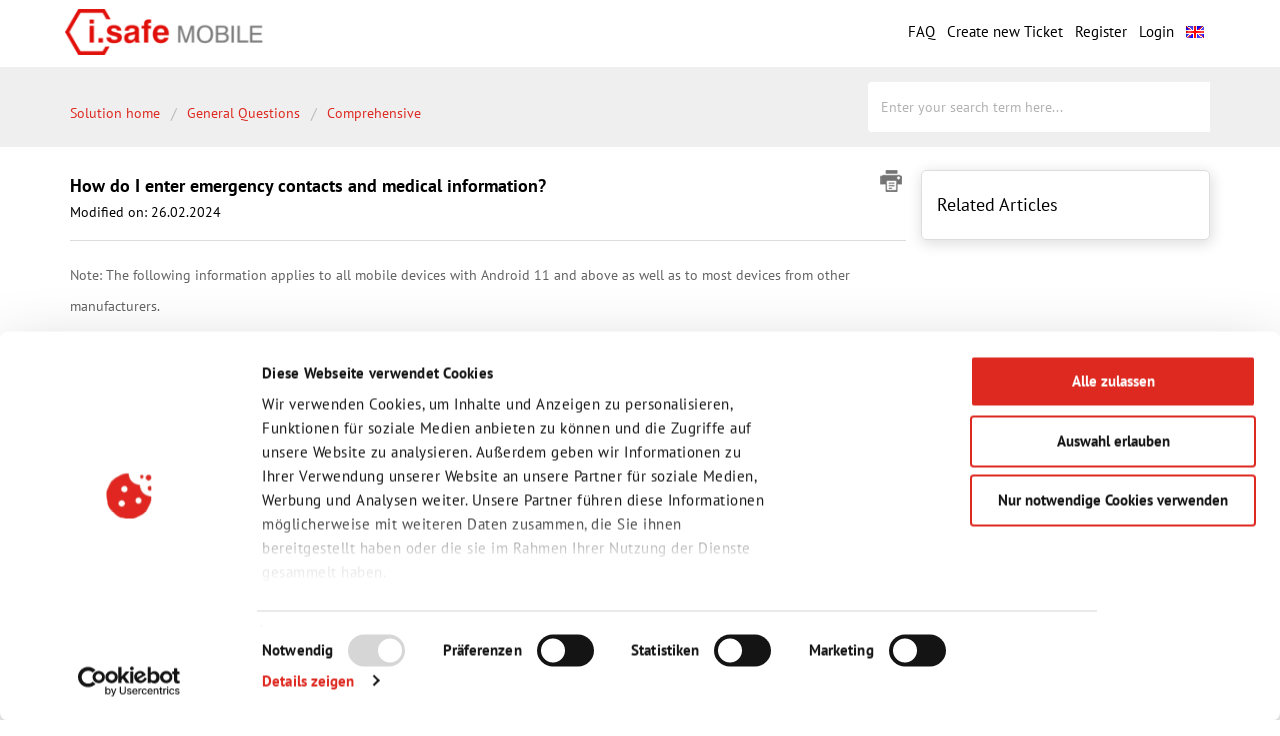

--- FILE ---
content_type: text/html; charset=utf-8
request_url: https://support.isafe-mobile.com/en/support/solutions/articles/77000535912-edit-emergency-contacts-and-medical-information
body_size: 25318
content:
<!DOCTYPE html>
       
        <!--[if lt IE 7]><html class="no-js ie6 dew-dsm-theme " lang="en" dir="ltr" data-date-format="non_us"><![endif]-->       
        <!--[if IE 7]><html class="no-js ie7 dew-dsm-theme " lang="en" dir="ltr" data-date-format="non_us"><![endif]-->       
        <!--[if IE 8]><html class="no-js ie8 dew-dsm-theme " lang="en" dir="ltr" data-date-format="non_us"><![endif]-->       
        <!--[if IE 9]><html class="no-js ie9 dew-dsm-theme " lang="en" dir="ltr" data-date-format="non_us"><![endif]-->       
        <!--[if IE 10]><html class="no-js ie10 dew-dsm-theme " lang="en" dir="ltr" data-date-format="non_us"><![endif]-->       
        <!--[if (gt IE 10)|!(IE)]><!--><html class="no-js  dew-dsm-theme " lang="en" dir="ltr" data-date-format="non_us"><!--<![endif]-->
	<head>
		
		<!-- Title for the page -->
<title> Emergency Contact and Medical Information -  Official i.safe MOBILE Support </title>

<!-- Meta information -->

      <meta charset="utf-8" />
      <meta http-equiv="X-UA-Compatible" content="IE=edge,chrome=1" />
      <meta name="description" content= "show Emergency Contacts and Medical Information at the mobile phone" />
      <meta name="author" content= "" />
       <meta property="og:title" content="Emergency Contact and Medical Information" />  <meta property="og:url" content="https://support.isafe-mobile.com/en/support/solutions/articles/77000535912-how-do-i-enter-emergency-contacts-and-medical-information-" />  <meta property="og:description" content=" Note: The following information applies to all mobile devices with Android 11 and above as well as to most devices from other manufacturers.     Android gives the user the possibility to store personal and medical information in the device in cas..." />  <meta property="og:image" content="https://s3.eu-central-1.amazonaws.com/euc-cdn.freshdesk.com/data/helpdesk/attachments/production/77113858023/logo/6oKJr7_AIZ98H0i8VQFRi8X5zaIN4TwwFA.png?X-Amz-Algorithm=AWS4-HMAC-SHA256&amp;amp;X-Amz-Credential=AKIAS6FNSMY2XLZULJPI%2F20260116%2Feu-central-1%2Fs3%2Faws4_request&amp;amp;X-Amz-Date=20260116T090409Z&amp;amp;X-Amz-Expires=604800&amp;amp;X-Amz-SignedHeaders=host&amp;amp;X-Amz-Signature=8dd1595458812122e524f7e7a465f90b241babd4e288c270d53f97b4b2b8e7eb" />  <meta property="og:site_name" content="Official i.safe MOBILE Support" />  <meta property="og:type" content="article" />  <meta name="twitter:title" content="Emergency Contact and Medical Information" />  <meta name="twitter:url" content="https://support.isafe-mobile.com/en/support/solutions/articles/77000535912-how-do-i-enter-emergency-contacts-and-medical-information-" />  <meta name="twitter:description" content=" Note: The following information applies to all mobile devices with Android 11 and above as well as to most devices from other manufacturers.     Android gives the user the possibility to store personal and medical information in the device in cas..." />  <meta name="twitter:image" content="https://s3.eu-central-1.amazonaws.com/euc-cdn.freshdesk.com/data/helpdesk/attachments/production/77113858023/logo/6oKJr7_AIZ98H0i8VQFRi8X5zaIN4TwwFA.png?X-Amz-Algorithm=AWS4-HMAC-SHA256&amp;amp;X-Amz-Credential=AKIAS6FNSMY2XLZULJPI%2F20260116%2Feu-central-1%2Fs3%2Faws4_request&amp;amp;X-Amz-Date=20260116T090409Z&amp;amp;X-Amz-Expires=604800&amp;amp;X-Amz-SignedHeaders=host&amp;amp;X-Amz-Signature=8dd1595458812122e524f7e7a465f90b241babd4e288c270d53f97b4b2b8e7eb" />  <meta name="twitter:card" content="summary" />  <link rel="canonical" href="https://support.isafe-mobile.com/en/support/solutions/articles/77000535912-how-do-i-enter-emergency-contacts-and-medical-information-" />  <link rel='alternate' hreflang="de" href="https://support.isafe-mobile.com/de/support/solutions/articles/77000535912-wie-hinterlege-ich-notfallkontakte-und-medizinische-informationen-"/>  <link rel='alternate' hreflang="en" href="https://support.isafe-mobile.com/en/support/solutions/articles/77000535912-how-do-i-enter-emergency-contacts-and-medical-information-"/> 
<meta name="robots" content="index, follow">

<!-- Responsive setting -->
<link rel="apple-touch-icon" href="https://s3.eu-central-1.amazonaws.com/euc-cdn.freshdesk.com/data/helpdesk/attachments/production/77174642167/fav_icon/aAtLHHAi9WKRfC-h-_th7g4Ger7B2xF01Q.png" />
        <link rel="apple-touch-icon" sizes="72x72" href="https://s3.eu-central-1.amazonaws.com/euc-cdn.freshdesk.com/data/helpdesk/attachments/production/77174642167/fav_icon/aAtLHHAi9WKRfC-h-_th7g4Ger7B2xF01Q.png" />
        <link rel="apple-touch-icon" sizes="114x114" href="https://s3.eu-central-1.amazonaws.com/euc-cdn.freshdesk.com/data/helpdesk/attachments/production/77174642167/fav_icon/aAtLHHAi9WKRfC-h-_th7g4Ger7B2xF01Q.png" />
        <link rel="apple-touch-icon" sizes="144x144" href="https://s3.eu-central-1.amazonaws.com/euc-cdn.freshdesk.com/data/helpdesk/attachments/production/77174642167/fav_icon/aAtLHHAi9WKRfC-h-_th7g4Ger7B2xF01Q.png" />
        <meta name="viewport" content="width=device-width, initial-scale=1.0, maximum-scale=5.0, user-scalable=yes" /> 

<meta charset="utf-8">
<meta http-equiv="X-UA-Compatible" content="IE=edge,chrome=1">
<meta name="viewport" content="width=device-width, initial-scale=1.0">

<link href='https://www.isafe-mobile.com/typo3conf/ext/av_site/Resources/Public/Css/fonts.css' rel='stylesheet' type='text/css'>

<link rel="stylesheet" href="https://www.isafe-mobile.com/typo3conf/ext/av_site/Resources/Public/SupportPortal/Css/bootstrap.min.css">

<link rel="stylesheet" href="https://www.isafe-mobile.com/typo3conf/ext/av_site/Resources/Public/SupportPortal/Fontawesome/css/all.css">

<link rel="stylesheet" href="https://www.isafe-mobile.com/typo3conf/ext/av_site/Resources/Public/SupportPortal/Css/cookieconsent.css">

<script>
  function loadCookiebot() {
    var script = document.createElement('script');
    script.id = 'Cookiebot';
    script.src = 'https://consent.cookiebot.com/uc.js';
    script.setAttribute('data-cbid', 'cb41f22d-917f-48e8-bd45-5e8d6045b2b6');
    script.setAttribute('data-blockingmode', 'auto');
    script.type = 'text/javascript';
    script.async = true;
    document.head.appendChild(script);
  }
  document.addEventListener('DOMContentLoaded', function() {
    if ('requestIdleCallback' in window) {
      requestIdleCallback(loadCookiebot);
    } else {
      setTimeout(loadCookiebot, 1000); // Fallback to a delay if requestIdleCallback is not supported
    }
  });
</script>

<script src="https://www.isafe-mobile.com/typo3conf/ext/av_site/Resources/Public/SupportPortal/JavaScript/jquery.min.js"></script>
<script src="https://www.isafe-mobile.com/typo3conf/ext/av_site/Resources/Public/SupportPortal/JavaScript/bootstrap.min.js"></script>
		
		<!-- Adding meta tag for CSRF token -->
		<meta name="csrf-param" content="authenticity_token" />
<meta name="csrf-token" content="mPT3wb7+R3oOjyuQLFQjXne36EwXuJ4vkwQbcWfbHZUSx99WnNm32Zg3pUhSd+a7oAL+85LL0jLtMT2O4pNZiw==" />
		<!-- End meta tag for CSRF token -->
		
		<!-- Fav icon for portal -->
		<link rel='shortcut icon' href='https://s3.eu-central-1.amazonaws.com/euc-cdn.freshdesk.com/data/helpdesk/attachments/production/77174642167/fav_icon/aAtLHHAi9WKRfC-h-_th7g4Ger7B2xF01Q.png' />

		<!-- Base stylesheet -->
 
		<link rel="stylesheet" media="print" href="https://euc-assets5.freshdesk.com/assets/cdn/portal_print-6e04b27f27ab27faab81f917d275d593fa892ce13150854024baaf983b3f4326.css" />
	  		<link rel="stylesheet" media="screen" href="https://euc-assets5.freshdesk.com/assets/cdn/falcon_portal_utils-a58414d6bc8bc6ca4d78f5b3f76522e4970de435e68a5a2fedcda0db58f21600.css" />	

		
		<!-- Theme stylesheet -->

		<link href="/support/theme.css?v=3&amp;d=1752481665" media="screen" rel="stylesheet" type="text/css">

		<!-- Google font url if present -->
		<link href='https://fonts.googleapis.com/css?family=Open+Sans:regular,italic,600,700,700italic' rel='stylesheet' type='text/css' nonce='fLCcIt0oVTHHMbDbERJ7CQ=='>

		<!-- Including default portal based script framework at the top -->
		<script src="https://euc-assets3.freshdesk.com/assets/cdn/portal_head_v2-d07ff5985065d4b2f2826fdbbaef7df41eb75e17b915635bf0413a6bc12fd7b7.js"></script>
		<!-- Including syntexhighlighter for portal -->
		<script src="https://euc-assets7.freshdesk.com/assets/cdn/prism-841b9ba9ca7f9e1bc3cdfdd4583524f65913717a3ab77714a45dd2921531a402.js"></script>

		

		<!-- Access portal settings information via javascript -->
		 <script type="text/javascript">     var portal = {"language":"en","name":" Official i.safe MOBILE Support","contact_info":"","current_page_name":"article_view","current_tab":"solutions","vault_service":{"url":"https://vault-service-eu.freshworks.com/data","max_try":2,"product_name":"fd"},"current_account_id":1364795,"preferences":{"bg_color":"#f2f2f2","header_color":"#ffffff","help_center_color":"#e9e9e9","footer_color":"#ffffff","tab_color":"#ffffff","tab_hover_color":"#de2a21","btn_background":"#e9e9e9","btn_primary_background":"#de2a21","baseFont":"Open Sans","textColor":"#000000","headingsFont":"Open Sans","headingsColor":"#000000","linkColor":"#de2a21","linkColorHover":"#de2a21","inputFocusRingColor":"#de2a21","nonResponsive":"false","personalized_articles":true},"image_placeholders":{"spacer":"https://euc-assets3.freshdesk.com/assets/misc/spacer.gif","profile_thumb":"https://euc-assets5.freshdesk.com/assets/misc/profile_blank_thumb-4a7b26415585aebbd79863bd5497100b1ea52bab8df8db7a1aecae4da879fd96.jpg","profile_medium":"https://euc-assets3.freshdesk.com/assets/misc/profile_blank_medium-1dfbfbae68bb67de0258044a99f62e94144f1cc34efeea73e3fb85fe51bc1a2c.jpg"},"falcon_portal_theme":true,"current_object_id":77000535912};     var attachment_size = 20;     var blocked_extensions = "exe,dll,sys,swf,scr,gzquar,js,jse,class,vb,com,bat,cmd,pif,img,iso,hta,html,msc,msp,cpl,reg,tmp,py,ps,msi,msp,inf,scf,ocx,bin,ws,sh,lnk,gadget,dmg,msh,apk,iqy,pub,jar";     var allowed_extensions = "";     var store = { 
        ticket: {},
        portalLaunchParty: {} };    store.portalLaunchParty.ticketFragmentsEnabled = false;    store.pod = "eu-central-1";    store.region = "EU"; </script> 


			
	</head>
	<body>
            	
		
		
		
  <nav class="page-tabs">
    <div class="container">
      <div class="page no-padding">
        <div class="hide-in-mobile">
          <a href="/support/home"><a href="/en/support/home"class='portal-logo'><span class="portal-img"><i></i>
                    <img src='https://s3.eu-central-1.amazonaws.com/euc-cdn.freshdesk.com/data/helpdesk/attachments/production/77113858023/logo/6oKJr7_AIZ98H0i8VQFRi8X5zaIN4TwwFA.png' alt="Logo"
                        onerror="default_image_error(this)" data-type="logo" />
                 </span></a></a>
        </div>
        <div class="show-in-mobile">
          <div style="display:flex; align-items:center;">
            <div style="flex:1; text-align:left;">
              <a href="/support/home"><a href="/en/support/home"class='portal-logo'><span class="portal-img"><i></i>
                    <img src='https://s3.eu-central-1.amazonaws.com/euc-cdn.freshdesk.com/data/helpdesk/attachments/production/77113858023/logo/6oKJr7_AIZ98H0i8VQFRi8X5zaIN4TwwFA.png' alt="Logo"
                        onerror="default_image_error(this)" data-type="logo" />
                 </span></a></a>
            </div>  
            <div class="dropdown">
              <a class="btn-secondary dropdown-toggle" href="#" role="button" id="dropdownMenuLink" data-toggle="dropdown" aria-haspopup="true" aria-expanded="false">
                
                	<img class="langFlag" src="[data-uri]" alt="English">
                
              </a>
              <div class="dropdown-menu" style="left:-100px;" aria-labelledby="dropdownMenuLink">
                <a class="dropdown-item " href="/de/support/home"><img class="langFlag" src="[data-uri]" alt="Deutsch"> Deutsch</a>
                <a class="dropdown-item active" href="/en/support/home"><img class="langFlag" src="[data-uri]" alt="English"> English</a>
              </div>
            </div>
            <a data-toggle-dom="#header-tabs" href="#" data-animated="true" class="mobile-icon-nav-menu"></a>
          </div>
        </div>
        <div class="nav-link" id="header-tabs">
          <a href="/en/support/home">FAQ</a>
          <a href="/en/support/tickets/new">Create new Ticket</a>
          
          
            <a href="/en/support/signup">Register</a>
            <a href="/en/support/login">Login</a>
          

          <div class="dropdown hide-in-mobile" style="float:left;">
            <a class="btn-secondary dropdown-toggle" href="#" role="button" id="dropdownMenuLink" data-toggle="dropdown" aria-haspopup="true" aria-expanded="false">
				
                	<img class="langFlag" src="[data-uri]" alt="English">
                
            </a>
            <div class="dropdown-menu" style="left:-70px;" aria-labelledby="dropdownMenuLink">
              <a class="dropdown-item " href="/de/support/home"><img class="langFlag" src="[data-uri]" alt="Deutsch"> Deutsch</a>
              <a class="dropdown-item active" href="/en/support/home"><img class="langFlag" src="[data-uri]" alt="English"> English</a>
            </div>
          </div>
        </div>
      </div>
    </div>
  </nav>
    
<!-- Search and page links for the page -->

  <section class="hero_unit"> 
    <div class="container">
      <div class="ho_search">
        <form class="hc-search-form print--remove" autocomplete="off" action="/en/support/search/solutions" id="hc-search-form" data-csrf-ignore="true">
	<div class="hc-search-input">
	<label for="support-search-input" class="hide">Enter your search term here...</label>
		<input placeholder="Enter your search term here..." type="text"
			name="term" class="special" value=""
            rel="page-search" data-max-matches="10" id="support-search-input">
	</div>
	<div class="hc-search-button">
		<button class="btn btn-primary" aria-label="Search" type="submit" autocomplete="off">
			<i class="mobile-icon-search hide-tablet"></i>
			<span class="hide-in-mobile">
				Search
			</span>
		</button>
	</div>
</form>
      </div>
    </div>
      <div class="hc-nav hide-in-mobile  nav-with-contact " style="display:none;">    
         <nav>   <div>
              <a href="/en/support/tickets/new" class="mobile-icon-nav-newticket new-ticket ellipsis" title="New support ticket">
                <span> New support ticket </span>
              </a>
            </div>   <div>
              <a href="/en/support/tickets" class="mobile-icon-nav-status check-status ellipsis" title="Check ticket status">
                <span>Check ticket status</span>
              </a>
            </div>   <div> <a href="tel:+49 9343 60148-550" class="mobile-icon-nav-contact contact-info ellipsis">
            <span dir='ltr'>+49 9343 60148-550</span>
           </a> </div>  </nav>
    </div>
  </section>


<div class="page">
	<!-- Notification Messages -->
	 <div class="alert alert-with-close notice hide" id="noticeajax"></div> 
	
	<!-- Search and page links for the page -->
	



	
	<div class="">		
		<section class="breadcrumb">
<div class="container">
		<a href="/en/support/solutions"> Solution home </a>
		<a href="/en/support/solutions/77000210227">General Questions</a>
		<a href="/en/support/solutions/folders/77000329355">Comprehensive</a>
	</div>
</section>

<div class="container" id="article-view">
  <div class="row">
<div class="col-md-9 col-sm-9 col-xs-12" id="article-show-77000535912">
	<b class="page-stamp page-stamp-article">
		<b class="icon-page-article"></b>
	</b>

	<h2 class="article-heading">How do I enter emergency contacts and medical information?
            <a href="javascript:print();" class="icon-print solution-print-icon" title="Print this Article"></a>
      </h2>
	
	<p>Modified on: 26.02.2024</p>
	<hr />
	

	<article class="article-body" id="article-body" rel="image-enlarge">
		<p dir="ltr"><span data-identifyelement="501" dir="ltr" style="color: rgb(100, 99, 99); font-size: 14px; font-family: Helvetica, sans-serif;">Note: The following information applies to all mobile devices with Android 11 and above as well as to most devices from other manufacturers.</span></p><p dir="ltr"><br></p><p dir="ltr"><span style="font-family: Helvetica,sans-serif;"><span dir="ltr" style="color: rgb(0, 0, 0); font-size: 14px;">Android gives the user the possibility to store personal and medical information in the device in case of an emergency. This information is accessible to emergency personnel even if the owner cannot unlock the device, e.g. after an accident or in case of unconsciousness.&nbsp;</span></span></p><p dir="ltr"><br></p><p dir="ltr"><span style="font-family: Helvetica,sans-serif;"><span dir="ltr" style="color: rgb(0, 0, 0); font-size: 14px;">The following information can be stored:</span></span></p><p dir="ltr"><br></p><p dir="ltr"><span style="font-family: Helvetica,sans-serif;"><span dir="ltr" style="color: rgb(0, 0, 0); font-size: 14px;"><span style="font-size: 14px;"><span dir="ltr" style="font-family: Helvetica,sans-serif;"><span style="font-family: Helvetica,sans-serif;"><span dir="ltr" style="font-size: 14px;"><span dir="ltr" style="font-size: 14px;"><strong dir="ltr">Medical</strong><strong dir="ltr">&nbsp;information: <span dir="ltr" style="color: rgb(0, 0, 0); font-family: Helvetica, sans-serif; font-size: 14px; font-weight: 400; text-align: left; text-indent: 0px; display: inline !important;">Information of any kind. e.g. your blood group, required medication, previous illnesses, allergies or a pacemaker.</span>&nbsp;</strong></span></span></span></span></span><br><span style="font-size: 14px;"><span dir="ltr" style="font-family: Helvetica,sans-serif;"><span style="font-family: Helvetica,sans-serif;"><span dir="ltr" style="font-size: 14px;"><span dir="ltr" style="font-size: 14px;">This enables medical staff to make decisions more quickly.</span></span></span></span></span></span></span></p><p dir="ltr"><br></p><p dir="ltr"><span style="font-family: Helvetica,sans-serif;"><span dir="ltr" style="color: rgb(0, 0, 0); font-size: 14px;"><span style="font-size: 14px;"><span dir="ltr" style="font-family: Helvetica,sans-serif;"><span style="font-family: Helvetica,sans-serif;"><span dir="ltr" style="font-size: 14px;"><span dir="ltr" style="font-size: 14px;"><span dir="ltr" style="font-family: Helvetica, sans-serif;"><span dir="ltr" style="font-size: 14px;"><strong>Emergency contacts:&nbsp;</strong>People who are contacted in case of an emergency. These can be called directly over the phone.&nbsp;</span></span><br><span dir="ltr" style="font-family: Helvetica, sans-serif;"><span dir="ltr" style="font-size: 14px;">The emergency contacts must be available in the phone under Contacts.</span></span></span></span></span></span></span></span></span></p><p dir="ltr"><span style="font-size: 14px;"><br></span></p><p><span style="font-family: Helvetica,sans-serif;"><span dir="ltr" style="color: rgb(0, 0, 0); font-size: 14px;">You can enter emergency information as follows:</span></span></p><table class="fr-no-borders" style="width: 100%;"><tbody><tr><td style="width: 4.3175%; vertical-align: top;"><img src="https://s3-eu-central-1.amazonaws.com/euc-cdn.freshdesk.com/data/helpdesk/attachments/production/77157738409/original/E-F3v-eRoB-AxH0Fd_-uDVYzvIQqVruqsg.png?1708936752" class="fr-fil fr-dii" data-attachment="[object Object]" style="box-sizing: border-box; border: 0px; vertical-align: bottom; max-width: calc(100% - 5px); position: relative; cursor: pointer; padding: 0px 1px; display: inline-block; float: left; margin: 5px 5px 5px 0px; color: rgb(0, 0, 0); font-family: -apple-system, BlinkMacSystemFont, &quot;Segoe UI&quot;, Roboto, &quot;Helvetica Neue&quot;, Arial, sans-serif; font-size: 13px; font-style: normal; font-variant-ligatures: normal; font-variant-caps: normal; font-weight: 400; letter-spacing: normal; orphans: 2; text-align: left; text-indent: 0px; text-transform: none; widows: 2; word-spacing: 0px; -webkit-text-stroke-width: 0px; white-space: normal;  text-decoration-thickness: initial; text-decoration-style: initial; text-decoration-color: initial; width: 7px;" data-id="77157738409">&nbsp;</td><td dir="ltr" style="width: 95.6825%; vertical-align: top;"><span style="font-size: 14px;"><span dir="ltr" style="font-family: Helvetica,sans-serif;"><span style="font-family: Helvetica,sans-serif;"><span dir="ltr" style="font-size: 14px;"><span dir="ltr" style="font-size: 14px;">Open &lt;Settings&gt;</span></span></span><br></span></span></td></tr><tr><td dir="ltr" style="width: 4.3175%; vertical-align: top;"><img src="https://s3-eu-central-1.amazonaws.com/euc-cdn.freshdesk.com/data/helpdesk/attachments/production/77157738396/original/Bc57djWrt8VAYVmYaxL-2R9T8pqqYJt0kg.png?1708936750" class="fr-fil fr-dii" data-attachment="[object Object]" style="box-sizing: border-box; border: 0px; vertical-align: bottom; max-width: calc(100% - 5px); position: relative; cursor: pointer; padding: 0px 1px; display: inline-block; float: left; margin: 5px 5px 5px 0px; color: rgb(0, 0, 0); font-family: -apple-system, BlinkMacSystemFont, &quot;Segoe UI&quot;, Roboto, &quot;Helvetica Neue&quot;, Arial, sans-serif; font-size: 13px; font-style: normal; font-variant-ligatures: normal; font-variant-caps: normal; font-weight: 400; letter-spacing: normal; orphans: 2; text-align: left; text-indent: 0px; text-transform: none; widows: 2; word-spacing: 0px; -webkit-text-stroke-width: 0px; white-space: normal;  text-decoration-thickness: initial; text-decoration-style: initial; text-decoration-color: initial; width: 7px;" data-id="77157738396">&nbsp;</td><td dir="ltr" style="width: 95.6825%; vertical-align: top;"><span dir="ltr" style="font-family: Helvetica, sans-serif;"><span dir="ltr" style="font-size: 14px;"><span dir="ltr" style="color: rgb(0, 0, 0); font-family: Helvetica, sans-serif; font-size: 14px; font-weight: 400; text-align: left; text-indent: 0px; display: inline !important;">Enter "Emergency" in the search window and search</span></span></span></td></tr><tr><td style="width: 4.3175%; vertical-align: top;"><img src="https://s3-eu-central-1.amazonaws.com/euc-cdn.freshdesk.com/data/helpdesk/attachments/production/77157738144/original/MLdPGuYbOQbatMdcHIXkjj3p-ArsBw-iHA.png?1708936702" class="fr-fil fr-dii" data-attachment="[object Object]" style="box-sizing: border-box; border: 0px; vertical-align: bottom; max-width: calc(100% - 5px); position: relative; cursor: pointer; padding: 0px 1px; display: inline-block; float: left; margin: 5px 5px 5px 0px; color: rgb(0, 0, 0); font-family: -apple-system, BlinkMacSystemFont, &quot;Segoe UI&quot;, Roboto, &quot;Helvetica Neue&quot;, Arial, sans-serif; font-size: 13px; font-style: normal; font-variant-ligatures: normal; font-variant-caps: normal; font-weight: 400; letter-spacing: normal; orphans: 2; text-align: left; text-indent: 0px; text-transform: none; widows: 2; word-spacing: 0px; -webkit-text-stroke-width: 0px; white-space: normal;  text-decoration-thickness: initial; text-decoration-style: initial; text-decoration-color: initial; width: 7px;" data-id="77157738144"></td><td dir="ltr" style="width: 95.6825%; vertical-align: top;"><span style="font-size: 14px; font-family: Helvetica, sans-serif;">Select &lt;Emergency Information&gt;</span><br></td></tr><tr><td style="width: 4.3175%; vertical-align: top;"><img src="https://s3-eu-central-1.amazonaws.com/euc-cdn.freshdesk.com/data/helpdesk/attachments/production/77157738306/original/9iMnm2SnkYN9UZmkznBjuUwKLWHZ-MT0mw.png?1708936735" class="fr-fil fr-dii" data-attachment="[object Object]" style="box-sizing: border-box; border: 0px; vertical-align: bottom; max-width: calc(100% - 5px); position: relative; cursor: pointer; padding: 0px 1px; display: inline-block; float: left; margin: 5px 5px 5px 0px; color: rgb(0, 0, 0); font-family: -apple-system, BlinkMacSystemFont, &quot;Segoe UI&quot;, Roboto, &quot;Helvetica Neue&quot;, Arial, sans-serif; font-size: 13px; font-style: normal; font-variant-ligatures: normal; font-variant-caps: normal; font-weight: 400; letter-spacing: normal; orphans: 2; text-align: left; text-indent: 0px; text-transform: none; widows: 2; word-spacing: 0px; -webkit-text-stroke-width: 0px; white-space: normal;  text-decoration-thickness: initial; text-decoration-style: initial; text-decoration-color: initial; width: 7px;" data-id="77157738306">&nbsp;</td><td style="width: 95.6825%; vertical-align: top;"><span dir="ltr" style="font-family: Helvetica, sans-serif;"><span dir="ltr" style="font-size: 14px; font-family: Helvetica, sans-serif;">Enter the emergency information as described there</span></span><br></td></tr></tbody></table><p dir="ltr"><br></p>
	</article>

	<hr />
	<div class="row art-social">
		<div class="col-md-6 col-xs-12">
		    

		    <p class="article-vote" id="voting-container" 
											data-user-id="" 
											data-article-id="77000535912"
											data-language="en">
										Did you find it helpful?<span data-href="/en/support/solutions/articles/77000535912/thumbs_up" class="vote-up a-link" id="article_thumbs_up" 
									data-remote="true" data-method="put" data-update="#voting-container" 
									data-user-id=""
									data-article-id="77000535912"
									data-language="en"
									data-update-with-message="Glad we could be helpful. Thanks for the feedback.">
								Yes</span><span class="vote-down-container"><span data-href="/en/support/solutions/articles/77000535912/thumbs_down" class="vote-down a-link" id="article_thumbs_down" 
									data-remote="true" data-method="put" data-update="#vote-feedback-form" 
									data-user-id=""
									data-article-id="77000535912"
									data-language="en"
									data-hide-dom="#voting-container" data-show-dom="#vote-feedback-container">
								No</span></span></p><a class="hide a-link" id="vote-feedback-form-link" data-hide-dom="#vote-feedback-form-link" data-show-dom="#vote-feedback-container">Send feedback</a><div id="vote-feedback-container"class="hide">	<div class="lead">Sorry we couldn't be helpful. Help us improve this article with your feedback.</div>	<div id="vote-feedback-form">		<div class="sloading loading-small loading-block"></div>	</div></div>
	  </div>
	</div>
</div>
    <div class="col-md-3 col-sm-3 col-xs-12 art-sidebar">
    <div class="r-art"><div id="related_articles"><div class="cs-g-c"><section class="article-list"><h3 class="list-lead">Related Articles</h3><ul rel="remote" 
			data-remote-url="/en/support/search/articles/77000535912/related_articles?container=related_articles&limit=6" 
			id="related-article-list"></ul></section></div></div></div>
</div>
</div>
</div>

	</div>
	

</div>
<footer class="footer text-center">
   <div class="container">
      <div class="row">
         <div class="col-sm-12">
            <ul class="list-inline social">
               <li><a href="https://www.linkedin.com/company/i.safe-mobile-gmbh" target="_blank"><i class="fab fa-linkedin-in"></i></a></li>
               <li><a href="https://www.youtube.com/channel/UC0rFTx0-9KyjTLSUcCdgHoQ" target="_blank"><i class="fab fa-youtube"></i></a></li>
            </ul>
         </div>
      </div>
   </div>
   <aside class="footer-legal text-center">
      <div class="container">
         <p id="copyd">&copy;<span id="year"></span> by <span class="copyr"></span></p>
        
          <a target="_blank" href="https://www.isafe-mobile.com/en/general-terms-conditions">General Terms and Conditions</a>&nbsp;&nbsp;
          <a target="_blank" href="https://www.isafe-mobile.com/en/imprint">Imprint</a>&nbsp;&nbsp;
          <a target="_blank" href="https://www.isafe-mobile.com/en/privacy-policy">Privacy Policy</a>&nbsp;&nbsp;
        
      </div>
   </aside>
</footer>


<script>
  jQuery(document).ready(function() {
    
    // Set Home page fontawesome category icons (Ex: #YOUR_CAT_ID --> #20115356 ) 
    //Set Icons Replace (Ex: <i class="fa fa-pencil-square-o" aria-hidden="true"></i> --> your fontawesome icon )
    
    // Categories
    jQuery('#77000040448 .category-icon').append('<i class="fas fa-building"></i>');  // Internal FAQ
    jQuery('#77000040450 .category-icon').append('<i class="fas fa-phone"></i>');     // Service Center FAQ
    jQuery('#77000040451 .category-icon').append('<i class="fas fa-store"></i>');   // Dealer FAQ
    jQuery('#77000040449 .category-icon').append('<i class="fas fa-users"></i>');   // Customer FAQ
    jQuery('#77000210243 .category-icon').append('<img style="max-height: 90%; padding-bottom: 4px;" src="[data-uri]"</img>');   // 5G Radio
   
    
    // Folders by category
    // FAQ i.safe public
    jQuery('#77000210227 .category-icon').append('<i class="fas fa-info"></i>');  // General
    jQuery('#77000059991 .category-icon').append('<i class="fas fa-info"></i>');  // More i.safe Devices / General device information
    jQuery('#77000210225 .category-icon').append('<img style="max-height: 43%; padding-bottom: 4px;" src="data:image/png;base64, [base64]/t+hx6oQiqFhqSJEIkRwiEWCE0IjRGjUQso0Qu54MJo4gWJKTd4IVcaIjeUWy4I4YoLDoF6AEVLSohSwBMYlUJjaVqLSJQWe/7a1/9v3llP9zvfzPPMPLNnfeuZb+1kP/swe6+19n/9956ZPfPOe3TFlnB8fHykw+eOjo6etmaqe7HytyrepPgOxZcoHivSNoMfAs9I1VnFBxT/XPHvFD8nX31faRPkq/PKXFAd/ukNg05TZ4SfMeer/FaVf0fxzYrXKVpI5xsS/umzUnmmUPuw8ncqfkx++yz18tuVSiABbS8KvQRQJ2b9BVor/wtK3qd4C+U2sCIgEIaVBrSHM3FEAD88pXiujab6S8r8sfz4BSrkx7PKs2qcChcRoOP8D6n177c96IwiGMXqkCEeAuajq2SaTczb5fj3YKp8e175zemculME6Dj/Mzr+dhopPKGI400odRniImCrwtWtiZ+R43+dfJcEGwJ0nH+H2nLOt6UlHQ96hxdYETiVsyLcIRI0E7r0dUMAVWzOD8rbzGep4Byf4bAR4CIdX7KCf1Yk+DWGIz8re3R8hozKzQxXnnM+LGHmp/MFwgoC/sX5jyu+XT7+YDum5jruSBXNhYFSrvabK0alnENy2W+RWknCSkDErz+v2f9FfL+5z1fl+xQJXPCl8xsoVvXDSsA1AeH9J8kVF2zp54LvFkUasFxkWCcCnNbx8c2a/W9rrgHacbLDR+Dcn7O/gWL1P7/HCLkGYG//3xXZ3oUduckjEFYczMc/0Bhfy2znwQ7O51YhnS8QVh64FuBi8HrFWyEAT/UIXPlnWD8C+Lx5zqP0tZwC/lMZHunOvfVLAglExzDnWo0VgJXgIQhg94dUZLh8EGhIAIuMDZfP0HOkINBcC/AMec7ML08b75KsuxW5uHhyplx1z9CDAL56TPHVih9vj8+ZwEcQoFa4WxsL90gYMcOCCOis/Wgt8TUJwMy/R8a9QCnbyRnqI8DWPQ91wLpKqEkAln3CEzLS8ic1+VsFAU0uO11Xw3fOrUR3UGZctz7L9RAwjC2dLbkmAWYbkwL8EUgC+GMeSmMSIJQ7/I1JAvhjHkpjEiCUO/yNSQL4Yx5KYxIglDv8jUkC+GMeSmMSIJQ7/I1JAvhjHkpjEiCUO/yNSQL4Yx5KYxIglDv8jUkC+GMeSmMSIJQ7/I1JAvhjHkpjEiCUO/yNSQL4Yx5KYxIglDv8jUkC+GMeSmMSIJQ7/I1JAvhjHkpjEiCUO/yNSQL4Yx5KYxIglDv8jUkC+GMeSmMSIJQ7/I1JAvhjHkpjEiCUO/yNSQL4Yx5KYxIglDv8jUkC+GMeSmMSIJQ7/I1JAvhjHkpjEiCUO/yNSQL4Yx5KYxIglDv8jUkC+GMeSmMSIJQ7/I1JAvhjHkpjEiCUO/yNSQL4Yx5KYxIglDv8jUkC+GMeSmMSIJQ7/I1JAvhjHkpjEiCUO/yNSQL4Yx5KYxIglDv8jUkC+GMeSmMSIJQ7/I1JAvhjHkpjEiCUO/yNSQL4Yx5KYxIglDv8jUkC+GMeSmMSIJQ7/I1JAvhjHkpjEiCUO/yNSQL4Yx5KYxIglDv8jUkC+GMeSmMSIJQ7/I1JAvhjHkpjEiCUO/yNSQL4Yx5KYxIglDv8jUkC+GMeSmMSIJQ7/I1JAvhjHkpjEiCUO/yNSQL4Yx5KYxIglDv8jUkC+GMeSmMSIJQ7/I1JAvhjHkpjEiCUO/yNSQL4Yx5KYxIglDv8jUkC+GMeSmMSIJQ7/I1JAvhjHkpjEiCUO/yNSQL4Yx5KYxIglDv8jUkC+GMeSmMSIJQ7/I1JAvhjHkpjEiCUO/yNSQL4Yx5KYxIglDv8jUkC+GMeSmMSIJQ7/I1JAvhjHkpjEiCUO/yNSQL4Yx5KYxIglDv8jUkC+GMeSmMSIJQ7/I1JAvhjHkpjEiCUO/yNSQL4Yx5KYxIglDv8jUkC+GMeSmMSIJQ7/I1JAvhjHkpjEiCUO/yNSQL4Yx5KYxIglDv8jUkC+GMeSmMSIJQ7/I1JAvhjHkpjEiCUO/yNSQL4Yx5KYxIglDv8jUkC+GMeSmMSIJQ7/I1JAvhjHkrjEgQ4CjXCNGYrAjUJcNxqenarxjw4BwHD2NI5spq+52ZLeE7AVW32muPjY1aBXAmew6ZWjgn7mOLVtQTWJMB/YdTR0dHDtYxLOYMIfG/wyMQDNQnwK5r5fy/9P6H49EQ7svk4BGwFeMW45rtbHclp1c4nu9Vli2gI1LwIjDa2tGcEAjVPAbmSjAC8YpMqF9k1CVDFoIoApagRCOQpYARIa25ScwXgFLD0aWDX/gL6l96IYtLsWu2eWZg06K8yedd0F4Dzdzmmll+GdA3V19Jbyqmiq+YKUBrnnTcwHpDibyueV6SuZmDGPan404o3KrLSlLPQyo+r/h8VL7THa9oBwZH7fMWbFGeHuQSwQWPIbyt+TfGFik8p1goAeKXi9xXfo/i7ioBgtnOcMk7/mHYi/1DpYkHbJn8k4ehgs8u2v9Fn5e/KhjdRsVSQDS+XbIhOYPx7r3wGYiNp5s+XNXAzaqao/u4a+LfaI+V5nsEbABDlCrUjhRS1QkNCjY8VoNGh1HR2dZyR/mvV9lGlkBI7htp2+24rY8NZyUXetdsaTjlWkwAvkuJva9AvUPqEYo1BMxYD/0fKs/SNCfQhWHpS2vNXoGtYs3ZMq9hRazwlDDUJwOwgPNHOlJNShV9hbzOeZbYbSnAtfywbrE+3/[base64]/sNtqtJAHsAxE5gFeDNasmzXca+/X10mb7muNqbLSZidlrItGf9prMrm3q2wnlFvm/nstt+Stl0VxtfTQJcL7af1WhuULrEswDehf/xFq1yBpC38o9xXPpvUNJHFg7vE3DqlXIoNtiDGNNp8qwMpi+RDfx9xDWK5jRrNydlZeGZyPVzhJR9a74QwnNwBgsQQ7Oj1D0lj0yWUh6/2tO4vv7MDFYLc0Zfm33rxtqAnWBRG4PSbojwvLJi33xNAuxrw9R+ANvn4KH6qfLHtPfUNcaevdvUPAUsyXgGaKD3OZ/j1C9tA3oIQzacHPWxY5cNZsvW9BBXgK0DyoPTELDblWm9svVqEKh5CuCqe+klGHu3LX1cgNW86u46mvFhw7aJQ5uadyBdGyiDQRXfHeIpAID7SDBUD2C1w5Cuofra+qvJq8Ki1pr/Ucpt2LbZMddw3jhmr6EvQAo+nvCI4lI2sMLwXiK3YF1nW5kVCCxo20dUVc8K6OFlU/4Mf3aYSwAGaWD/lvJ3KbIJU3MjCBABFVu/qnijYqlXxWbJ5fhHFW9TfLEifQCrRkAO+w9sBN2u+G5FdvnKPQkrf1f1b1FcciPoDZJ/pyIB2/Ym2lwCNBa0Pw9qp4xNmPvLypp57a71nVsBwBz9w3b79cGaektZsuGHbdl02mErPy0b7msr/9cO1kxlwwO15NUkQLNNK+PYjl1qBbDVphw/[base64]//6hUWu317VaJjb/Buqt4n3JNAtwsB8F+XlkGLJuN+9hV9kEO26nYyh4/[base64]/GUcVMKa7oLYNyAviTw6MD5QwRA99Ax+tYMVXTNXQFKI76p0fEmLMy0DYtaAzY9PyuB5QeaS/nWxsMBpqvUz5iZmWwUfUPRdi9pWzOwr8A7ga+pIXTuCmCDxpbXaefrH7QJcl6pvRNXw8aNDMm+T4WfVCz1chxQ2H79uOIHFJfaCPqBZL9X8Z2KjJHNIQtsfkHOexRfIwyelL1K6n4sA2WS+yolTDhCHxlPjoz4nbsClCqM6ZaWx5bMow9CQIB7Bfg/L6rs+PjeVj46Dz7UJIDJOi+GMiNrLcXMomck0+R3QUeP6WpOD2pLWu3NWcmCZLwWzvLevHqu1HQqeypQj62sCGBR0w5eC0feEBY6NC1UEyS1NvPtC9lWnmZRp7UANKDHzDjTCQHNjo7E/YqyA5mEXXZgg7XBBss3nef8yAbrXk1m7gMYpJdpmgS4TB1vw14DATbrog0q0/EIrIEAdo0wftTZcoPAGgiQK8DGndMzayDA9FFnjw0CayBAngI27pyeWQMBek8Buv/urZ8O0aweEWzYOoCaG0Emq/pOYLubxr5732wv64zQ2FDWbwVhxEEciX72/+2V724300dKWz4Xix1mU7f9PmVkscNoWO8j41SfaoIk1V6FbtJTWuoUeLjStwNWzjKew/M6NuDXDraliwMIpd6yzO7fI1QotVfIKdYM1TCuSQC+Ev5vGuUNigzcZsTcgSOHbVhs7Zt9pR77TA020KfrJFXtFZBjXwu3z7OUehFq5XPC4UaVl/[base64]/[base64]/1lZc28dtj6wAQAIuER2cB+/YNNaYEf2dBs80q06TQtVkb//bIDki71tfCHTOnctCYB7JVsvuJhW8EGyhw7eRXaXgvvYzp1Vt+MR05iZkKWGvqRjRy2glnZDDPTqapTgXoweFR2sGr0kfZUhwmFs7IBeQ3WE/oNNrXBDDaYcMDAttexrTxBxMVNBSIziWDpSan/13TWfB27kVnYYTr6LTipNVsNi21tRx+baMMouXb+HtX4kBoJrKEZ6jEM022ph869dKyBAGNm5F7gzOgU0abe4ayBAOFnWS/yQSrXQIAgUB6mGWsgwMEstxEpsgYCRMT1YGxKAizjqoO5LqlJgEWWYm187JLbBzaf5tjVb6rrp8iztpZO1TXU3uRZOtRudH3NjSDbnbpa9+CjDRjREJKy+8WuWp+zSxE2nmtkQ+2dQPSzD286Sr3kzTZSMGg+JtHa0W27bxksHlc0rPeVs+k3NJhNgwkZvp/Dq9A8BFkiPC0wecDTDbDNGIeDsKFJuw1nlu0Bl8k2nSbWynwt3J4B8GHnJUKDdQ3BNQnwRjkIm65XBCybEdTNCcjB8dja93kWjpsuvhb+cpVfqNhHFlXvFRgYKwBvPr+sldA9fVr5ebLhTWrD18J5JlDTDsbJ5/irfi2cfWsDUNkMlxECzZ8tpfOne9yW++k9Y/U4Ylm1wcwlgj0BW3KItswO6WAsNp6hNnPrwWkXVhGw2DXOBideC79DLd+qaG+07OqYxw8fAe6QmPx/xoz6yuGPJ0cwAQFmvq1gd0OAv2o7c5W79PLZqsrkEiKAj+0vm+7kdauvq+JLirCC00CGdSNgk/wu+f5v7aLqT9oxswp4XMCsG+LDGN1HMLMhgJjwOeW/2JZzFQCZdQY2pVj+/0WRi/8r+M+W9m777VQosM9cc/eqEZo/IRCw1f02TfqH8T0rALcE7J//qZJPkFW0hspmWAkCrOyc4j8pX/+1nM8r5k81twNtoZn1yn9ejX5Jkf38ak+dJCvDpUOAJ4g8l/i8nP7LmCE/K3v03KvTqrhKFXyI6ad0/F8VOTXwVy6sEnbboGyGA0KASc0Kz0RmQr9KPv6OfLz5ry52F8ApAOdz4F41fKXiXyqyZNCGZ9t5WhAIBxRY8pm4OP8Lij/TOv+cUiZ2E2xHyMosDRt2KM81wW+0ByEAHVkZLurXtsnk0iKAj5prOqV2cf8pObzxofzJn7edusvbrABmN+xQw+bcr/xvqp6/+rVbRLsmYDk5Jcj6Z3pJEMAX+AR/4njiPyn+auF8TvEX+WxwJosEXCVubgdV5uLhDxRvUbTArtKgDGuU6aIIdH3wN9L2UcW/kP+aN5PkO5Z9WxlOGbPVeeoIo+i8YY7qXq+6X1S8WfFWRWR0jVBVhoURAHMC+H9akX8j92n56htKmyBfsRJcUN3g9dv/A/Fxu6VcYCA0AAAAAElFTkSuQmCC"</img>');  // Feature Phones (IS310.2 , IS320.1, IS330.X)
    jQuery('#77000210223 .category-icon').append('<i class="fas fa-mobile-alt"></i>');  // Smartphones (IS520.X, IS530.X)
    jQuery('#77000210224 .category-icon').append('<i class="fas fa-tablet-alt"></i>');  // Tablets (IS910.X, IS930.X, HMT-1Z1)
    jQuery('#77000210241 .category-icon').append('<i class="fas fa-folder"></i>');   // Archive Predessor Versions    
    jQuery('#77000210226 .category-icon').append('<img style="max-height: 60%; padding-bottom: 4px;" src="[data-uri]"</img>'); //Add Ons
    // FAQ service center
    
    // FAQ dealer
    
    // FAQ i.safe public
    
    
    var x = new Date();
    var y = x.getFullYear();
    jQuery('#year').html(y);
    
    
    // activate language flag
    jQuery('.dropdown-toggle').dropdown();
  });
</script>

<script>
jQuery('.p-l-b').contents().filter(function() {
    return this.nodeType == 3
}).each(function(){
    this.textContent = this.textContent.replace('|','');
    this.textContent = this.textContent.replace('-','');
    this.textContent = this.textContent.replace(' &nbsp; ','');
  
});
</script>

<script>
jQuery(document).ready(function(jQuery){
  //if you change this breakpoint in the style.css file (or _layout.scss if you use SASS), don't forget to update this value as well
  var MQL = 1170;

  //primary navigation slide-in effect
  if(jQuery(window).width() > MQL) {
    var headerHeight = jQuery('.cd-header').height();
    jQuery(window).on('scroll',
    {
          previousTop: 0
      }, 
      function () {
        var currentTop = jQuery(window).scrollTop();
        //check if user is scrolling up
        if (currentTop < this.previousTop ) {
          //if scrolling up...
          if (currentTop > 0 && jQuery('.cd-header').hasClass('is-fixed')) {
            jQuery('.cd-header').addClass('is-visible');
          } else {
            jQuery('.cd-header').removeClass('is-visible is-fixed');
          }
        } else {
          //if scrolling down...
          jQuery('.cd-header').removeClass('is-visible');
          if( currentTop > headerHeight && !jQuery('.cd-header').hasClass('is-fixed')) jQuery('.cd-header').addClass('is-fixed');
        }
        this.previousTop = currentTop;
    });
  }

  //open/close primary navigation
  jQuery('.cd-primary-nav-trigger').on('click', function(){
    jQuery('.cd-menu-icon').toggleClass('is-clicked'); 
    jQuery('.cd-header').toggleClass('menu-is-open');
    
    //in firefox transitions break when parent overflow is changed, so we need to wait for the end of the trasition to give the body an overflow hidden
    if( jQuery('.cd-primary-nav').hasClass('is-visible') ) {
      jQuery('.cd-primary-nav').removeClass('is-visible').one('webkitTransitionEnd otransitionend oTransitionEnd msTransitionEnd transitionend',function(){
        jQuery('body').removeClass('overflow-hidden');
      });
    } else {
      jQuery('.cd-primary-nav').addClass('is-visible').one('webkitTransitionEnd otransitionend oTransitionEnd msTransitionEnd transitionend',function(){
        jQuery('body').addClass('overflow-hidden');
      }); 
    }
  });
  
  /*
jQuery(window)(function(){var e=jQuery(".hero-unit"),t=jQuery(window).addClass("removed_search");
e.removeClass("open_search")});*/
});
</script>

<!-- ==== add copy-right by js between html tag ====== -->

<script>
  jQuery(document).ready(function() {
    jQuery('#copyd .copyr').append('<a id="brand" href="https://www.isafe-mobile.com/" title="i.safe MOBILE GmbH">i.safe MOBILE GmbH</a>');
    });
</script>




			<script src="https://euc-assets2.freshdesk.com/assets/cdn/portal_bottom_v2-0c46e51239eb9be50155d4f9085ae449b172fdeadbd7689610c8df59695744f0.js"></script>

		<script src="https://euc-assets1.freshdesk.com/assets/cdn/redactor-642f8cbfacb4c2762350a557838bbfaadec878d0d24e9a0d8dfe90b2533f0e5d.js"></script> 
		<script src="https://euc-assets8.freshdesk.com/assets/cdn/lang/en-4a75f878b88f0e355c2d9c4c8856e16e0e8e74807c9787aaba7ef13f18c8d691.js"></script>
		<!-- for i18n-js translations -->
  		<script src="https://euc-assets10.freshdesk.com/assets/cdn/i18n/portal/en-7dc3290616af9ea64cf8f4a01e81b2013d3f08333acedba4871235237937ee05.js"></script>
		<!-- Including default portal based script at the bottom -->
		<script nonce="fLCcIt0oVTHHMbDbERJ7CQ==">
//<![CDATA[
	
	jQuery(document).ready(function() {
					
		// Setting the locale for moment js
		moment.lang('en');

		var validation_meassages = {"required":"This field is required.","remote":"Please fix this field.","email":"Please enter a valid email address.","url":"Please enter a valid URL.","date":"Please enter a valid date.","dateISO":"Please enter a valid date ( ISO ).","number":"Please enter a valid number.","digits":"Please enter only digits.","creditcard":"Please enter a valid credit card number.","equalTo":"Please enter the same value again.","two_decimal_place_warning":"Value cannot have more than 2 decimal digits","select2_minimum_limit":"Please type %{char_count} or more letters","select2_maximum_limit":"You can only select %{limit} %{container}","maxlength":"Please enter no more than {0} characters.","minlength":"Please enter at least {0} characters.","rangelength":"Please enter a value between {0} and {1} characters long.","range":"Please enter a value between {0} and {1}.","max":"Please enter a value less than or equal to {0}.","min":"Please enter a value greater than or equal to {0}.","select2_maximum_limit_jq":"You can only select {0} {1}","facebook_limit_exceed":"Your Facebook reply was over 8000 characters. You'll have to be more clever.","messenger_limit_exceeded":"Oops! You have exceeded Messenger Platform's character limit. Please modify your response.","not_equal_to":"This element should not be equal to","email_address_invalid":"One or more email addresses are invalid.","twitter_limit_exceed":"Oops! You have exceeded Twitter's character limit. You'll have to modify your response.","password_does_not_match":"The passwords don't match. Please try again.","valid_hours":"Please enter a valid hours.","reply_limit_exceed":"Your reply was over 2000 characters. You'll have to be more clever.","url_format":"Invalid URL format","url_without_slash":"Please enter a valid URL without '/'","link_back_url":"Please enter a valid linkback URL","requester_validation":"Please enter a valid requester details or <a href=\"#\" id=\"add_requester_btn_proxy\">add new requester.</a>","agent_validation":"Please enter valid agent details","email_or_phone":"Please enter a Email or Phone Number","upload_mb_limit":"Upload exceeds the available 15MB limit","invalid_image":"Invalid image format","atleast_one_role":"At least one role is required for the agent","invalid_time":"Invalid time.","remote_fail":"Remote validation failed","trim_spaces":"Auto trim of leading & trailing whitespace","hex_color_invalid":"Please enter a valid hex color value.","name_duplication":"The name already exists.","invalid_value":"Invalid value","invalid_regex":"Invalid Regular Expression","same_folder":"Cannot move to the same folder.","maxlength_255":"Please enter less than 255 characters","decimal_digit_valid":"Value cannot have more than 2 decimal digits","atleast_one_field":"Please fill at least {0} of these fields.","atleast_one_portal":"Select atleast one portal.","custom_header":"Please type custom header in the format -  header : value","same_password":"Should be same as Password","select2_no_match":"No matching %{container} found","integration_no_match":"no matching data...","time":"Please enter a valid time","valid_contact":"Please add a valid contact","field_invalid":"This field is invalid","select_atleast_one":"Select at least one option.","ember_method_name_reserved":"This name is reserved and cannot be used. Please choose a different name."}	

		jQuery.extend(jQuery.validator.messages, validation_meassages );


		jQuery(".call_duration").each(function () {
			var format,time;
			if (jQuery(this).data("time") === undefined) { return; }
			if(jQuery(this).hasClass('freshcaller')){ return; }
			time = jQuery(this).data("time");
			if (time>=3600) {
			 format = "hh:mm:ss";
			} else {
				format = "mm:ss";
			}
			jQuery(this).html(time.toTime(format));
		});
	});

	// Shortcuts variables
	var Shortcuts = {"global":{"help":"?","save":"mod+return","cancel":"esc","search":"/","status_dialog":"mod+alt+return","save_cuctomization":"mod+shift+s"},"app_nav":{"dashboard":"g d","tickets":"g t","social":"g e","solutions":"g s","forums":"g f","customers":"g c","reports":"g r","admin":"g a","ticket_new":"g n","compose_email":"g m"},"pagination":{"previous":"alt+left","next":"alt+right","alt_previous":"j","alt_next":"k"},"ticket_list":{"ticket_show":"return","select":"x","select_all":"shift+x","search_view":"v","show_description":"space","unwatch":"w","delete":"#","pickup":"@","spam":"!","close":"~","silent_close":"alt+shift+`","undo":"z","reply":"r","forward":"f","add_note":"n","scenario":"s"},"ticket_detail":{"toggle_watcher":"w","reply":"r","forward":"f","add_note":"n","close":"~","silent_close":"alt+shift+`","add_time":"m","spam":"!","delete":"#","show_activities_toggle":"}","properties":"p","expand":"]","undo":"z","select_watcher":"shift+w","go_to_next":["j","down"],"go_to_previous":["k","up"],"scenario":"s","pickup":"@","collaboration":"d"},"social_stream":{"search":"s","go_to_next":["j","down"],"go_to_previous":["k","up"],"open_stream":["space","return"],"close":"esc","reply":"r","retweet":"shift+r"},"portal_customizations":{"preview":"mod+shift+p"},"discussions":{"toggle_following":"w","add_follower":"shift+w","reply_topic":"r"}};
	
	// Date formats
	var DATE_FORMATS = {"non_us":{"moment_date_with_week":"ddd, D MMM, YYYY","datepicker":"d M, yy","datepicker_escaped":"d M yy","datepicker_full_date":"D, d M, yy","mediumDate":"d MMM, yyyy"},"us":{"moment_date_with_week":"ddd, MMM D, YYYY","datepicker":"M d, yy","datepicker_escaped":"M d yy","datepicker_full_date":"D, M d, yy","mediumDate":"MMM d, yyyy"}};

	var lang = { 
		loadingText: "Please Wait...",
		viewAllTickets: "View all tickets"
	};


//]]>
</script> 

		

		<img src='/en/support/solutions/articles/77000535912-how-do-i-enter-emergency-contacts-and-medical-information-/hit' alt='Article views count' aria-hidden='true'/>
		<script type="text/javascript">
     		I18n.defaultLocale = "en";
     		I18n.locale = "en";
		</script>
			
    	


		<!-- Include dynamic input field script for signup and profile pages (Mint theme) -->

	</body>
</html>


--- FILE ---
content_type: text/css; charset=utf-8
request_url: https://www.isafe-mobile.com/typo3conf/ext/av_site/Resources/Public/Css/fonts.css
body_size: 104
content:
@font-face{font-family:"PT Sans";src:local("PTSans-Regular"),url("/typo3conf/ext/av_site/Resources/Public/Fonts/PTSans-Regular.woff2?1110") format("woff2"),url("/typo3conf/ext/av_site/Resources/Public/Fonts/PTSans-Regular.woff?1110") format("woff");font-weight:normal;font-style:normal;font-display:swap}@font-face{font-family:"PT Sans";src:local("PTSans-Italic"),url("/typo3conf/ext/av_site/Resources/Public/Fonts/PTSans-Italic.woff2?1110") format("woff2"),url("/typo3conf/ext/av_site/Resources/Public/Fonts/PTSans-Italic.woff?1110") format("woff");font-weight:normal;font-style:italic;font-display:swap}@font-face{font-family:"PT Sans";src:local("PTSans-Bold"),url("/typo3conf/ext/av_site/Resources/Public/Fonts/PTSans-Bold.woff2?1110") format("woff2"),url("/typo3conf/ext/av_site/Resources/Public/Fonts/PTSans-Bold.woff?1110") format("woff");font-weight:bold;font-style:normal;font-display:swap}@font-face{font-family:"PT Sans";src:local("PTSans-BoldItalic"),url("/typo3conf/ext/av_site/Resources/Public/Fonts/PTSans-BoldItalic.woff2?1110") format("woff2"),url("/typo3conf/ext/av_site/Resources/Public/Fonts/PTSans-BoldItalic.woff?1110") format("woff");font-weight:bold;font-style:italic;font-display:swap}


--- FILE ---
content_type: text/css; charset=utf-8
request_url: https://www.isafe-mobile.com/typo3conf/ext/av_site/Resources/Public/SupportPortal/Css/cookieconsent.css
body_size: 268
content:
#CybotCookiebotDialog #CybotCookiebotDialogBody{font-size:1rem;max-width:840px}#CybotCookiebotDialog #CybotCookiebotDialogBody #CybotCookiebotDialogPoweredbyCybot{display:none}#CybotCookiebotDialog #CybotCookiebotDialogBody #CybotCookiebotDialogPoweredbyLink{align-items:start}#CybotCookiebotDialog #CybotCookiebotDialogBody #CybotCookiebotDialogBodyButtons{padding-left:75px}#CybotCookiebotDialog #CybotCookiebotDialogBody #CybotCookiebotDialogBodyButtons #CybotCookiebotDialogBodyButtonAccept,#CybotCookiebotDialog #CybotCookiebotDialogBody #CybotCookiebotDialogBodyButtons #CybotCookiebotDialogBodyButtonDecline{background:0 0;border:1px solid #de2921;color:#de2921;padding:6px 10px;width:auto!important;min-width:215px;margin-left:0}@media (min-width:643px){#CybotCookiebotDialog #CybotCookiebotDialogBody #CybotCookiebotDialogBodyButtons #CybotCookiebotDialogBodyButtonAccept,#CybotCookiebotDialog #CybotCookiebotDialogBody #CybotCookiebotDialogBodyButtons #CybotCookiebotDialogBodyButtonDecline{margin-left:80px}}#CybotCookiebotDialog #CybotCookiebotDialogBody #CybotCookiebotDialogBodyButtons #CybotCookiebotDialogBodyButtonAccept:hover,#CybotCookiebotDialog #CybotCookiebotDialogBody #CybotCookiebotDialogBodyButtons #CybotCookiebotDialogBodyButtonDecline:hover{color:#fff;background:#de2921}#CybotCookiebotDialog #CybotCookiebotDialogBody #CybotCookiebotDialogBodyButtons #CybotCookiebotDialogBodyButtonDecline{margin-left:0}.cookieconsentOptout{z-index:999;position:absolute;width:100%;height:100%;display:flex;justify-content:center;align-items:center;background:#dadada;color:#de2921;padding:200px 100px;top:50%;transform:translateY(-50%);text-align:center}@media (max-width:500px){.cookieconsentOptout{padding:30px}}.cookieconsentOptout.cookiebotType-map{position:static;transform:translateY(0);margin:0 0 100px}.cookieconsentOptout .enableCookiesText{margin-bottom:30px}.cookieconsentOptout a{border:2px solid #de2921;padding:8px 20px;background:0 0;color:#de2921;font-weight:600}.cookieconsentOptout a:hover{background-color:#de2921;color:#fff}

--- FILE ---
content_type: text/css; charset=utf-8
request_url: https://support.isafe-mobile.com/support/theme.css?v=3&d=1752481665
body_size: 692177
content:
.clearfix{*zoom:1}.clearfix:before,.clearfix:after{display:table;content:""}.clearfix:after{clear:both}.hide-text{font:0/0 a;color:transparent;text-shadow:none;background-color:transparent;border:0}input,select,textarea{font-family:Open Sans,Helvetica,Arial,sans-serif;color:#183247}p{margin:0 0 10.9375px}p small{font-size:12px;color:#6f7c87}p big{font-size:inherit}.ui-widget,.ui-widget input,.ui-widget select,.ui-widget textarea,.ui-widget button{font-family:Open Sans,Helvetica,Arial,sans-serif}.lead,.lead-small,.list-lead{line-height:28.4375px;font-size:18px;font-weight:200;color:inherit;font-family:Open Sans,Helvetica,sans-serif}.lead b,.lead-small b,.list-lead b{font-weight:500}.links-inherit a,.list-lead a{font-size:16px;font-weight:600;letter-spacing:0.2px;font-family:Open Sans,Helvetica,sans-serif;color:#000}.links-inherit a:hover,.list-lead a:hover{color:#000}.lead-small{font-size:13px}.list-lead{margin:10px 0}.no-results{color:#ccc;font-size:14px}.heading{font-family:Open Sans,Helvetica,sans-serif;font-weight:normal;color:#000}.light{font-weight:400}h1,h2,h3,h4,h5,h6{margin:0;text-rendering:optimizelegibility}h1 small,h2 small,h3 small,h4 small,h5 small,h6 small{font-weight:normal;color:#6f7c87}h1{font-size:28px;line-height:43.75px}h1 small{font-size:18px}h2{font-size:24px;line-height:26px}h2 small{font-size:16px}h3{font-size:20px;line-height:30.625px}h3 small{font-size:14px}h4,h5,h6{line-height:21.875px}h4{font-size:14px}h4 small{font-size:12px}h5{font-size:12px}h6{font-size:11px;color:#6f7c87;text-transform:uppercase}strong,b{font-weight:700}.page-header{padding-bottom:20.875px;margin:21.875px 0;border-bottom:1px solid #dcdcdc}.page-header h1{line-height:1}.intro{font-weight:200;margin-top:-6px;margin-bottom:0;font-size:14px;line-height:20px;color:#6f7c87}ul,ol{padding:0;margin:5px 0 5px 22px}ul ul,ul ol,ol ol,ol ul{margin-bottom:0}ul{list-style:disc}ol{list-style:decimal}li{line-height:21.875px}ul.unstyled,ol.unstyled{margin-left:0;list-style:none}ul.unstyled li,ol.unstyled li{padding:10px 4px;border-bottom:1px solid #DADFE3}ul.unstyled li a,ol.unstyled li a{font-size:14px;line-height:1.54;color:#183247;font-weight:600}ul.unstyled li a:hover,ol.unstyled li a:hover{color:#2753d7}.profile-edit-form.unstyled li{border-bottom:0;margin:0}dl{margin-bottom:21.875px}dt,dd{line-height:21.875px}dt{font-weight:bold;line-height:20.875px}dd{margin-left:10.9375px}.dl-horizontal dt{float:left;width:120px;clear:left;text-align:right;overflow:hidden;text-overflow:ellipsis;white-space:nowrap}.dl-horizontal dd{margin-left:130px}hr{margin:16.82692px 0;border:0;border-top:1px solid #dcdcdc;border-bottom:1px solid #fff}strong,.strong{font-weight:bold}em{font-style:italic}.muted{color:#6f7c87}abbr[title]{cursor:help;border-bottom:1px dotted #6f7c87}abbr.initialism{font-size:90%;text-transform:uppercase}blockquote{padding:0 0 0 15px;margin:0 0 21.875px;border-left:5px solid #dcdcdc}q:before,q:after,blockquote:before,blockquote:after{content:""}address{display:block;margin-bottom:21.875px;font-style:normal;line-height:21.875px}small{font-size:100%}cite{font-style:normal}.match{background-color:#fdfdb5}html,body{height:100%;width:100%;margin:0;padding:0}body{margin:0;font-family:Open Sans,Helvetica,Arial,sans-serif;font-size:14px;line-height:21.875px;color:#000;background-color:#f2f2f2;background-image:none;-webkit-font-feature-settings:"locl" 0;-moz-font-feature-settings:"locl" 0;-ms-font-feature-settings:"locl" 0;font-feature-settings:"locl" 0}a,.a-link{color:#de2a21;text-decoration:none}a:hover,.a-link:hover{color:#de2a21;text-decoration:underline}.a-link{cursor:pointer}*{-moz-box-sizing:border-box;-webkit-box-sizing:border-box;box-sizing:border-box}.page{*zoom:1;max-width:1140px;max-width:71.25rem;_width:1140px;padding-left:10px;padding-left:.625rem;padding-right:10px;padding-right:.625rem;margin-left:auto;margin-right:auto;padding-top:10px;padding-bottom:10px;min-height:78%}.page:after{content:"";display:table;clear:both}.main{width:66%;margin:0;border:0;-moz-box-shadow:none;-webkit-box-shadow:none;box-shadow:none;border-radius:6px;border-bottom-right-radius:0;border-top-right-radius:0;float:left;border-right:1px solid #dadfe3;background-color:#fff}.sidebar{width:34%;float:left;-moz-box-shadow:none;-webkit-box-shadow:none;box-shadow:none;border-bottom-left-radius:0;border-top-left-radius:0;background-color:#f8f9fa;margin:0}.fc-portal-solution-home h2,.fc-community-sidebar h2,.fc-solution-home h2,.fc-community-content h2{margin-top:16px}.fc-article-show p{padding-top:4px;color:#000}.sidebar #related_articles{display:none}.fc-community-sidebar p.intro,.fc-community-sidebar div a[href*="topics/new"]{display:none}.fc-community-sidebar .no-results a[href*="topics/new"]{display:inline-block;color:#2753d7}.export-custom-select{width:100%}.row-fluid{*zoom:1}.row-fluid:after{content:"";display:table;clear:both}.span1{width:7.22892%;float:left;margin-right:1.20482%;display:inline}.span2{width:15.66265%;float:left;margin-right:1.20482%;display:inline}.span3{width:24.09639%;float:left;margin-right:1.20482%;display:inline}.span4{width:32.53012%;float:left;margin-right:1.20482%;display:inline;margin-bottom:6px}.span5{width:40.96386%;float:left;margin-right:1.20482%;display:inline}.span6{width:49.39759%;float:left;margin-right:1.20482%;display:inline}.span7{width:57.83133%;float:left;margin-right:1.20482%;display:inline}.span8{width:66.26506%;float:left;margin-right:1.20482%;display:inline}.span9{width:74.6988%;float:left;margin-right:1.20482%;display:inline}.span10{width:83.13253%;float:left;margin-right:1.20482%;display:inline}.span11{width:91.56627%;float:left;margin-right:1.20482%;display:inline}.span12{width:100%;float:left;margin-right:1.20482%;display:inline}.omega{float:right;margin-right:0;*margin-left:-10px;display:inline;float:left;margin-right:0;display:inline}form{margin:0 0}fieldset{padding:0;margin:0;border:0}legend{display:block;width:100%;padding:0;margin-bottom:32.8125px;font-size:21px;line-height:43.75px;color:#9aa1a6;border:0;border-bottom:1px solid #e5e5e5}legend small{font-size:16.40625px;color:#6f7c87}label,input,button,select,textarea{font-size:14px;font-weight:normal;line-height:1.2}input,button,select,textarea{font-family:Open Sans,Helvetica,Arial,sans-serif}label{display:block;margin-bottom:5px}select,textarea,input[type="text"],input[type="password"],input[type="datetime"],input[type="datetime-local"],input[type="date"],input[type="month"],input[type="time"],input[type="week"],input[type="number"],input[type="email"],input[type="url"],input[type="search"],input[type="tel"],input[type="color"],.uneditable-input{display:inline-block;padding:4px;margin-bottom:9px;font-size:14px;line-height:21.875px;color:#f8f9fa}select{font-size:12.6px}textarea,input[type="text"],input[type="password"],input[type="datetime"],input[type="datetime-local"],input[type="date"],input[type="month"],input[type="time"],input[type="week"],input[type="number"],input[type="email"],input[type="url"],input[type="search"],input[type="tel"],input[type="color"],.uneditable-input{background-color:#fff;border:1px solid #ccc;border-radius:3px;-moz-box-shadow:inset 0 1px 2px rgba(0,0,0,0.18);-webkit-box-shadow:inset 0 1px 2px rgba(0,0,0,0.18);box-shadow:inset 0 1px 2px rgba(0,0,0,0.18);-moz-transition:border linear 0.2s,box-shadow linear 0.2s;-o-transition:border linear 0.2s,box-shadow linear 0.2s;-webkit-transition:border linear 0.2s,box-shadow linear 0.2s;transition:border linear 0.2s,box-shadow linear 0.2s;height:40px;-moz-box-shadow:none;-webkit-box-shadow:none;box-shadow:none;color:#183247}textarea:focus,input[type="text"]:focus,input[type="password"]:focus,input[type="datetime"]:focus,input[type="datetime-local"]:focus,input[type="date"]:focus,input[type="month"]:focus,input[type="time"]:focus,input[type="week"]:focus,input[type="number"]:focus,input[type="email"]:focus,input[type="url"]:focus,input[type="search"]:focus,input[type="tel"]:focus,input[type="color"]:focus,.uneditable-input:focus{border-color:rgba(222,42,33,0.6);outline:0;outline:thin dotted \9;-moz-box-shadow:0px 0px 5px rgba(222,42,33,0.6);-webkit-box-shadow:0px 0px 5px rgba(222,42,33,0.6);box-shadow:0px 0px 5px rgba(222,42,33,0.6)}.checkbox.nested-child{padding-left:40px}textarea{height:auto}input[type="radio"],input[type="checkbox"]{margin:1px 0;*margin-top:0;line-height:normal;cursor:pointer}input[type="checkbox"]:before{width:12px;height:12px;border-radius:2px;top:-2px;left:0px;position:relative;background-color:#fff;content:'';display:inline-block;visibility:visible;border:1px solid #d3dbda}input[type="checkbox"]:checked:before{width:12px;height:12px;border-radius:2px;top:-2px;left:0px;position:relative;background-color:#02b875;content:'';display:inline-block;visibility:visible;border:1px solid #02b875}input[type="radio"]:checked:before{width:13px;height:13px;border-radius:15px;top:-2px;left:-1px;position:relative;background-color:#fff;content:'';display:inline-block;visibility:visible;border:1px solid #02b875}input[type="radio"]:before{width:13px;height:13px;border-radius:15px;top:-2px;left:-1px;position:relative;background-color:#fff;content:'';display:inline-block;visibility:visible;border:1px solid #DADFE3}input[type="radio"]:checked:after{width:3px;height:3px;border-radius:15px;top:-22px;right:-3px;position:relative;background-color:#02b875;content:'';display:inline-block;visibility:visible;border:2px solid #02b875}input[type="radio"]:after{content:'';display:inline-block;width:7px;height:3px}input[type="submit"],input[type="reset"],input[type="button"],input[type="radio"],input[type="checkbox"]{width:auto}input[type="submit"],input[type="reset"],input[type="button"],a.btn.btn-primary,button.btn-primary,.banner-nav a[href*="/login"],.redactor_btns_box .btn.btn-primary{width:auto;font-family:Open Sans,Helvetica,sans-serif;border-radius:2px;background-color:#de2a21;border:solid 1px #851914;background-image:none;font-size:12px;font-weight:600;letter-spacing:1.2px;text-shadow:none;text-transform:uppercase;-moz-box-shadow:none;-webkit-box-shadow:none;box-shadow:none;padding:5px 20px;color:#fff}input[type="submit"]:hover,input[type="reset"]:hover,input[type="button"]:hover,a.btn.btn-primary:hover,button.btn-primary:hover,.banner-nav a[href*="/login"]:hover,.redactor_btns_box .btn.btn-primary:hover{background-color:#e13f37;text-decoration:none;color:#fff}.banner-nav a[href*="/login"]{font-size:14px}.btn-signup{border:solid 1px #DADFE3;background-color:#e9e9e9;padding:5px 20px;border-radius:2px;text-transform:uppercase;font-family:Open Sans,Helvetica,sans-serif;letter-spacing:1.2;color:#183247}.btn-signup:hover{background-color:#dcdcdc;text-decoration:none}.btn-small{border-radius:2px;background-color:#e9e9e9;border:solid 1px #9d9d9d;background-image:none;-moz-box-shadow:none;-webkit-box-shadow:none;box-shadow:none;font-family:Open Sans,Helvetica,sans-serif;font-size:12px;font-weight:600;letter-spacing:1.2px;color:#183247;padding:5px 20px;text-transform:uppercase}.btn-small:hover{background-color:#dcdcdc}.uneditable-textarea{width:auto;height:auto}input[type="file"]{line-height:0}select{height:28px;*margin-top:4px;line-height:28px}.custom-select:focus{outline:0;border-color:rgba(222,42,33,0.6);box-shadow:0px 0px 5px rgba(222,42,33,0.6)}.input-date-field .ui-datepicker-trigger,.support-date-field .ui-datepicker-trigger{top:7px}select{width:220px;border:1px solid #DADFE3;height:40px;color:#183247;background-color:#fff}select[multiple],select[size]{height:auto}select:focus,input[type="file"]:focus,input[type="radio"]:focus,input[type="checkbox"]:focus{outline:thin dotted #333;outline:5px auto -webkit-focus-ring-color;outline-offset:-2px;outline:0;border-color:rgba(222,42,33,0.6);box-shadow:0px 0px 5px rgba(222,42,33,0.6)}.radio,.checkbox{min-height:18px;padding-left:20px}.radio input[type="radio"],.checkbox input[type="checkbox"]{float:left;margin-left:-18px;margin-top:3px}.radio input[type="radio"]:focus:before,.checkbox input[type="checkbox"]:focus:before{border-color:rgba(222,42,33,0.6);-moz-box-shadow:0px 0px 5px #de2a21;-webkit-box-shadow:0px 0px 5px #de2a21;box-shadow:0px 0px 5px #de2a21}.controls>.radio:first-child,.controls>.checkbox:first-child{padding-top:5px}.radio.inline,.checkbox.inline{display:inline-block;padding-top:5px;margin-bottom:0;vertical-align:middle}.radio.inline+.radio.inline,.checkbox.inline+.checkbox.inline{margin-left:10px}.input-mini{width:60px}.input-small{width:90px}.input-medium{width:150px}.input-large{width:210px}.input-xlarge{width:270px}.input-xxlarge{width:530px}input[class*="span"],select[class*="span"],textarea[class*="span"],.uneditable-input[class*="span"],.row-fluid input[class*="span"],.row-fluid select[class*="span"],.row-fluid textarea[class*="span"],.row-fluid .uneditable-input[class*="span"],.add-on[class*="span"]{float:none;margin-left:0}.input-append input[class*="span"],.input-append .uneditable-input[class*="span"],.input-prepend input[class*="span"],.input-prepend .uneditable-input[class*="span"],.row-fluid .input-prepend [class*="span"],.row-fluid .input-append [class*="span"],.add-on[class*="span"]{display:inline-block}input[disabled],select[disabled],textarea[disabled],input[readonly],select[readonly],textarea[readonly]{cursor:not-allowed;background-color:#dcdcdc;border-color:#ddd}input[type="radio"][disabled],input[type="checkbox"][disabled],input[type="radio"][readonly],input[type="checkbox"][readonly]{background-color:transparent}div.error{padding:5px 0 0}.control-group.warning-group>label,.control-group.warning-group .help-block,.control-group.warning-group .help-inline,.control-group.warning-group .error{color:#c09853}.control-group.warning-group .checkbox,.control-group.warning-group .radio,.control-group.warning-group input,.control-group.warning-group select,.control-group.warning-group textarea{color:#c09853;border-color:#c09853}.control-group.warning-group .checkbox:focus,.control-group.warning-group .radio:focus,.control-group.warning-group input:focus,.control-group.warning-group select:focus,.control-group.warning-group textarea:focus{border-color:#a47e3c;-moz-box-shadow:0 0 6px #dbc59e;-webkit-box-shadow:0 0 6px #dbc59e;box-shadow:0 0 6px #dbc59e}.control-group.warning-group .input-prepend .add-on,.control-group.warning-group .input-append .add-on{color:#c09853;background-color:#fcf8e3;border-color:#c09853}.control-group.error-group>label,.control-group.error-group .help-block,.control-group.error-group .help-inline,.control-group.error-group .error{color:#b94a48}.control-group.error-group .checkbox,.control-group.error-group .radio,.control-group.error-group input,.control-group.error-group select,.control-group.error-group textarea{color:#b94a48;border-color:#b94a48}.control-group.error-group .checkbox:focus,.control-group.error-group .radio:focus,.control-group.error-group input:focus,.control-group.error-group select:focus,.control-group.error-group textarea:focus{border-color:#953b39;-moz-box-shadow:0 0 6px #d59392;-webkit-box-shadow:0 0 6px #d59392;box-shadow:0 0 6px #d59392}.control-group.error-group .input-prepend .add-on,.control-group.error-group .input-append .add-on{color:#b94a48;background-color:#f2dede;border-color:#b94a48}.control-group.success-group>label,.control-group.success-group .help-block,.control-group.success-group .help-inline,.control-group.success-group .error{color:#468847}.control-group.success-group .checkbox,.control-group.success-group .radio,.control-group.success-group input,.control-group.success-group select,.control-group.success-group textarea{color:#468847;border-color:#468847}.control-group.success-group .checkbox:focus,.control-group.success-group .radio:focus,.control-group.success-group input:focus,.control-group.success-group select:focus,.control-group.success-group textarea:focus{border-color:#356635;-moz-box-shadow:0 0 6px #7aba7b;-webkit-box-shadow:0 0 6px #7aba7b;box-shadow:0 0 6px #7aba7b}.control-group.success-group .input-prepend .add-on,.control-group.success-group .input-append .add-on{color:#468847;background-color:#dff0d8;border-color:#468847}input:focus:required:invalid,textarea:focus:required:invalid,select:focus:required:invalid{color:#b94a48;border-color:#ee5f5b}input:focus:required:invalid:focus,textarea:focus:required:invalid:focus,select:focus:required:invalid:focus{border-color:#e9322d;-moz-box-shadow:0 0 6px #f8b9b7;-webkit-box-shadow:0 0 6px #f8b9b7;box-shadow:0 0 6px #f8b9b7}.form-actions{margin-top:10.9375px;padding-top:10.9375px;margin-bottom:21.875px;border-top:1px solid #e5e5e5;*zoom:1}.form-actions:before,.form-actions:after{display:table;content:""}.form-actions:after{clear:both}.uneditable-input{overflow:hidden;white-space:nowrap;cursor:not-allowed;background-color:#fff;border-color:#eee;-moz-box-shadow:inset 0 1px 2px rgba(0,0,0,0.025);-webkit-box-shadow:inset 0 1px 2px rgba(0,0,0,0.025);box-shadow:inset 0 1px 2px rgba(0,0,0,0.025)}.placeholder{color:#b2b2b2}input:-moz-placeholder{color:#b2b2b2}input:-ms-input-placeholder{color:#b2b2b2}input::-webkit-input-placeholder{color:#b2b2b2}[type="search"]{-webkit-appearance:textfield}.help-block,.help-inline{color:#f8f9fa}.help-block{display:block;margin-bottom:10.9375px}.help-inline{display:inline-block;*display:inline;*zoom:1;vertical-align:middle;padding-left:5px}.input-prepend,.input-append{margin-bottom:5px}.input-prepend input,.input-prepend select,.input-prepend .uneditable-input,.input-append input,.input-append select,.input-append .uneditable-input{position:relative;margin-bottom:0;*margin-left:0;margin-right:0;vertical-align:middle;border-radius:0 3px 3px 0}.input-prepend input:focus,.input-prepend select:focus,.input-prepend .uneditable-input:focus,.input-append input:focus,.input-append select:focus,.input-append .uneditable-input:focus{z-index:2}.input-prepend .uneditable-input,.input-append .uneditable-input{border-left-color:#ccc}.input-prepend .add-on,.input-append .add-on{display:inline-block;min-width:16px;padding:4px 5px;font-weight:normal;line-height:21.875px;text-align:center;text-shadow:0 1px 0 #fff;vertical-align:middle;border:1px solid #ccc}.input-prepend .add-on,.input-prepend .btn,.input-append .add-on,.input-append .btn{border-radius:0}.input-prepend .active,.input-append .active{background-color:#56fdc0;border-color:#02b875}.input-prepend .add-on,.input-prepend .btn{margin-right:-4px}.input-prepend input,.input-prepend .uneditable-input{border-left-width:0}.input-prepend .add-on:first-child,.input-prepend .btn:first-child{border-right-width:0;border-radius:3px 0 0 3px}.input-append input,.input-append select,.input-append .uneditable-input{border-radius:3px 0 0 3px}.input-append input,.input-append .uneditable-input{border-right-width:0}.input-append .uneditable-input{border-right-color:#ccc;border-left-color:#eee}.input-append .add-on:last-child,.input-append .btn:last-child{border-left-width:0;margin-left:-4px;border-radius:0 3px 3px 0}.input-prepend.input-append input,.input-prepend.input-append select,.input-prepend.input-append .uneditable-input{border-radius:0}.input-prepend.input-append .add-on:first-child,.input-prepend.input-append .btn:first-child{margin-right:-1px;border-radius:3px 0 0 3px}.input-prepend.input-append .add-on:last-child,.input-prepend.input-append .btn:last-child{margin-left:-1px;border-radius:0 3px 3px 0}.search-query{padding-right:14px;padding:4px \9;padding-left:14px;padding-left:4px \9;margin-bottom:0;border-radius:14px}.form-search input,.form-search textarea,.form-search select,.form-search .help-inline,.form-search .uneditable-input,.form-search .input-prepend,.form-search .input-append,.form-inline input,.form-inline textarea,.form-inline select,.form-inline .help-inline,.form-inline .uneditable-input,.form-inline .input-prepend,.form-inline .input-append,.form-portal input,.form-portal textarea,.form-portal select,.form-portal .help-inline,.form-portal .uneditable-input,.form-portal .input-prepend,.form-portal .input-append{display:inline-block;*display:inline;*zoom:1}.form-search .hide,.form-inline .hide,.form-portal .hide{display:none}.form-portal{margin-top:10px}.form-search label,.form-inline label{display:inline-block}.form-search .input-append,.form-inline .input-append,.form-search .input-prepend,.form-inline .input-prepend{margin-bottom:0}.form-search .radio,.form-search .checkbox,.form-inline .radio,.form-inline .checkbox{padding-left:0;margin-bottom:0;vertical-align:middle}.form-search .radio input[type="radio"],.form-search .checkbox input[type="checkbox"],.form-inline .radio input[type="radio"],.form-inline .checkbox input[type="checkbox"]{float:left;margin-right:3px;margin-left:0}.control-group{margin-bottom:16px}legend+.control-group{margin-top:21.875px;-webkit-margin-top-collapse:separate}input.special{border-radius:6px;border-color:#8c8c8c;font-size:16px;margin-bottom:0;margin-right:0;padding:6px 10px;-moz-box-shadow:none;-webkit-box-shadow:none;box-shadow:none}label.required:after{content:"*";color:#d00;font-size:16.8px;font-weight:bold;position:relative;top:4px;margin-left:5px}.ticket-form .nested_field .level_2,.ticket-form .nested_field .level_3,.ticket-form .control-tabbed-border,.form-portal .nested_field .level_2,.form-portal .nested_field .level_3,.form-portal .control-tabbed-border,.edit_helpdesk_ticket .nested_field .level_2,.edit_helpdesk_ticket .nested_field .level_3,.edit_helpdesk_ticket .control-tabbed-border{display:none;border-left:1px dotted #333;padding-left:15px;padding-top:15px}.company_container{border-left:1px dotted #333;margin-bottom:5px}.company_label{padding:0px 0px 21px 18px;margin-top:17px}.company_div{padding-top:20px}.cc-emails{*zoom:1;margin-top:6px}.cc-emails:before,.cc-emails:after{display:table;content:""}.cc-emails:after{clear:both}.cc-emails .cc-label,.cc-emails input[type=text]{float:left}.cc-emails .cc-label{width:10%;border:1px solid #ccc;border-right:0;border-top-left-radius:3px;border-bottom-left-radius:3px;background-color:#f8f8f8;height:30.875px;min-width:16px;padding:4px 5px;font-weight:normal;line-height:21.875px;text-align:center;text-shadow:0 1px 0 #fff;vertical-align:middle}.cc-emails input[type=text]{width:90%;border-radius:0 3px 3px 0;border-left-width:0}.cc-emails .select2-container{width:90%}.cc-emails .select2-container .select2-choices{border-left-color:#efefef;border-top-left-radius:0;border-bottom-left-radius:0}.cc-emails .select2-input{height:26px}.cc-emails .select2-search-field input{height:26px}.cc-emails .select2-search-choice-close::after{top:-2px}.attachments-form{margin-top:5px;*zoom:1}.attachments-form:before,.attachments-form:after{display:table;content:""}.attachments-form:after{clear:both}.ticket-sidebar select,.ticket-sidebar textarea,.ticket-sidebar input[type="text"],.ticket-sidebar input[type="password"],.ticket-sidebar input[type="datetime"],.ticket-sidebar input[type="datetime-local"],.ticket-sidebar input[type="date"],.ticket-sidebar input[type="month"],.ticket-sidebar input[type="time"],.ticket-sidebar input[type="week"],.ticket-sidebar input[type="number"],.ticket-sidebar input[type="email"],.ticket-sidebar input[type="url"],.ticket-sidebar input[type="search"],.ticket-sidebar input[type="tel"],.ticket-sidebar input[type="color"],.ticket-sidebar .uneditable-input{width:100%}#errorExplanation h2,#errorExplanation p,.errorExplanation h2,.errorExplanation p{display:none}#errorExplanation ul,.errorExplanation ul{margin-bottom:0}#error_explanation h2,#error_explanation p,.error_explanation h2,.error_explanation p{display:none}#error_explanation ul,.error_explanation ul{margin-bottom:0}.select2-container .select2-choice{height:40px}.select2-container .select2-choice .select2-chosen{padding:6px}.select2-container .select2-choice abbr:after{top:7px}.select2-container .select2-choice .select2-arrow b:after{top:18px}#vote-feedback-form-link{color:#2753d7}.form-portal .control-group{margin-bottom:21.875px;*zoom:1}.form-portal .control-group:before,.form-portal .control-group:after{display:table;content:""}.form-portal .control-group:after{clear:both}.form-portal .control-label{float:left;width:140px;padding-top:4px}.form-portal .control-label a[data-toggle='tooltip'],.form-portal label.checkbox a[data-toggle='tooltip']{margin-left:4px}.form-portal .controls{*display:inline-block;*padding-left:20px;margin-left:160px;*margin-left:0}.form-portal .controls:first-child{*padding-left:160px}.form-portal .controls .disabled-field{padding-top:4px}.form-portal .help-block{margin-top:10.9375px;margin-bottom:0}.form-portal .form-actions{padding-left:160px}input,textarea{width:210px}@media (max-width: 45em){.form-portal .form-actions{padding-left:0}.form-portal .control-label{float:none;width:auto;padding-top:0}.form-portal .controls{margin-left:0}input,textarea{width:100%;max-width:100%}input.span1,textarea.span1{width:100%}input.span2,textarea.span2{width:100%}input.span3,textarea.span3{width:100%}input.span4,textarea.span4{width:100%}input.span5,textarea.span5{width:100%}input.span6,textarea.span6{width:100%}input.span7,textarea.span7{width:100%}input.span8,textarea.span8{width:100%}input.span9,textarea.span9{width:100%}input.span10,textarea.span10{width:100%}input.span11,textarea.span11{width:100%}input.span12,textarea.span12{width:100%}textarea{height:auto}}.controls .dateClear{top:2px;position:absolute;right:9px;padding:5px;cursor:pointer}.controls .dateClear .ficon-cross:before{font-size:1.2em;color:#999999}.company_form_date+.dateClear{right:25px}.support-date-field input.date{width:100%}.support-date-field .dateClear{top:3px;position:absolute;right:9px;padding:5px;cursor:pointer}.support-date-field .dateClear .ficon-cross:before{font-size:1.2em;color:#999999}.form-portal .checkbox input[type="checkbox"],.ticket-form-sidebar .checkbox input[type="checkbox"]{margin-top:0px}.form-portal .checkbox input[type="checkbox"]:focus:before,.form-portal .checkbox input[type="checkbox"]:before,.ticket-form-sidebar .checkbox input[type="checkbox"]:focus:before,.ticket-form-sidebar .checkbox input[type="checkbox"]:before{top:2px}.form-portal .checkbox.required input[type="checkbox"],.ticket-form-sidebar .checkbox.required input[type="checkbox"]{margin-top:2px}.login-form .checkbox input[type="checkbox"]:before{top:-1px}.profile-edit-form .checkbox input[type="checkbox"]{margin-left:0px;margin-top:1px}.profile-edit-form .checkbox input[type="checkbox"]+label{margin-left:5px}.btn{display:inline-block;*display:inline;*zoom:1;padding:5px 15px;margin-bottom:0;font-size:14px;line-height:18px;*line-height:18px;color:#183247;text-align:center;text-shadow:0 1px 1px rgba(255,255,255,0.75);vertical-align:middle;cursor:pointer;position:relative;z-index:1;background-color:#e9e9e9;border:1px solid #9d9d9d;*border:0;border-bottom-color:#a9a9a9;border-radius:6px;*margin-left:.3em;-moz-box-shadow:inset 0 1px 0 rgba(255,255,255,0.2),0 1px 2px rgba(0,0,0,0.05);-webkit-box-shadow:inset 0 1px 0 rgba(255,255,255,0.2),0 1px 2px rgba(0,0,0,0.05);box-shadow:inset 0 1px 0 rgba(255,255,255,0.2),0 1px 2px rgba(0,0,0,0.05)}.btn:first-child{*margin-left:0}.btn:hover{color:#183247;text-decoration:none;background-color:#dcdcdc;-moz-transition:background-position .1s linear;-o-transition:background-position .1s linear;-webkit-transition:background-position .1s linear;transition:background-position .1s linear}.btn:focus{outline:thin dotted #333;outline:5px auto -webkit-focus-ring-color;outline-offset:-2px}.btn.active,.btn:active{background-color:#f3f5f7;background-image:none;outline:0;color:#183247}.btn.disabled,.btn[disabled]{cursor:default;background-color:#e6e6e6;background-image:none;filter:progid:DXImageTransform.Microsoft.Alpha(Opacity=65);opacity:.65;-moz-box-shadow:none;-webkit-box-shadow:none;box-shadow:none}.btn{border-radius:2px;background-color:#e9e9e9;border:solid 1px #9d9d9d;background-image:none;-moz-box-shadow:none;-webkit-box-shadow:none;box-shadow:none;font-family:Open Sans,Helvetica,sans-serif;font-size:12px;font-weight:600;letter-spacing:1.2px;color:#183247;padding:5px 20px;text-transform:uppercase}.btn:hover{background-color:#dcdcdc}.redactor_btns_box .btn{border-radius:2px;background-color:#e9e9e9;border:solid 1px #c3c3c3;background-image:none;-moz-box-shadow:none;-webkit-box-shadow:none;box-shadow:none;font-family:Open Sans,Helvetica,sans-serif;font-size:12px;font-weight:600;letter-spacing:1.2px;color:#183247;padding:5px 20px;text-transform:uppercase;margin-left:10px}.redactor_btns_box .btn:hover{background-color:#dcdcdc}.btn-large{padding:9px 14px;font-size:16px;line-height:normal;border-radius:5px}.btn-large [class^="icon-"]{margin-top:1px}.btn-small{padding:3px 16px;font-size:12px;line-height:20.875px;border-radius:4px}.btn-small [class^="icon-"]{margin-top:-1px}.list-lead .btn-small{border-radius:2px;background-color:#fff;border:solid 1px #DADFE3;-moz-box-shadow:none;-webkit-box-shadow:none;box-shadow:none;background-image:none;font-family:Open Sans,Helvetica,sans-serif;font-size:12px;font-weight:600;letter-spacing:0.5px;color:#183247}.list-lead .btn-small:hover{background-color:#f3f5f7;color:#183247}.btn-mini{padding:2px 6px;font-size:12px;line-height:19.875px}.btn-mini [class^="icon-"]{margin-right:-3px;margin-left:-3px}.btn-quoted{padding:0 7px 0 8px;font-size:12px;line-height:0.8;height:17px;font-weight:bold;letter-spacing:0.1em;border-radius:3px}.btn-quoted:before{content:"..."}.btn.default-pic{padding:6px 6px 6px 8px}.dropdown-toggle.btn{padding:6px}.btn-icon{padding:3px 6px}#datepicker input[type="text"]{height:40px;-moz-box-shadow:none;-webkit-box-shadow:none;box-shadow:none;color:#183247}.btn-primary,.btn-primary:hover{color:#fff;text-shadow:0 -1px 0 rgba(0,0,0,0.25)}.btn-primary.active{color:rgba(255,255,255,0.75)}.btn-danger,.btn-danger:hover{color:#9aa1a6;text-shadow:0 1px 1px rgba(255,255,255,0.75)}.btn-danger.active{color:rgba(255,255,255,0.75)}.btn-primary{background-color:#d52820;background-image:-moz-linear-gradient(top, #de2a21, #c8261e);background-image:-ms-linear-gradient(top, #de2a21, #c8261e);background-image:-webkit-gradient(linear, 0 0, 0 100%, from(#de2a21), to(#c8261e));background-image:-webkit-linear-gradient(top, #de2a21, #c8261e);background-image:-o-linear-gradient(top, #de2a21, #c8261e);background-image:linear-gradient(to bottom, #de2a21,#c8261e);background-repeat:repeat-x;filter:progid:DXImageTransform.Microsoft.gradient(startColorstr='#da2920', endColorstr='#c3251d', GradientType=0);border-color:#c8261e #c8261e #851914;border-color:rgba(0,0,0,0.1) rgba(0,0,0,0.1) rgba(0,0,0,0.25);*background-color:#c8261e;filter:progid:DXImageTransform.Microsoft.gradient(enabled=false)}.btn-primary:hover,.btn-primary:active,.btn-primary.active,.btn-primary.disabled,.btn-primary[disabled]{background-color:#c8261e;*background-color:#b2221a}.btn-primary:active,.btn-primary.active{background-color:#9b1d17 \9}.btn-danger{background-color:#c54130;background-image:-moz-linear-gradient(top, #d34836, #b03626);background-image:-ms-linear-gradient(top, #d34836, #b03626);background-image:-webkit-gradient(linear, 0 0, 0 100%, from(#d34836), to(#b03626));background-image:-webkit-linear-gradient(top, #d34836, #b03626);background-image:-o-linear-gradient(top, #d34836, #b03626);background-image:linear-gradient(to bottom, #d34836,#b03626);background-repeat:repeat-x;filter:progid:DXImageTransform.Microsoft.gradient(startColorstr='#d24432', endColorstr='#ab3526', GradientType=0);border-color:#b03626 #b03626 #712319;border-color:rgba(0,0,0,0.1) rgba(0,0,0,0.1) rgba(0,0,0,0.25);*background-color:#b03626;filter:progid:DXImageTransform.Microsoft.gradient(enabled=false)}.btn-danger:hover,.btn-danger:active,.btn-danger.active,.btn-danger.disabled,.btn-danger[disabled]{background-color:#b03626;*background-color:#9b3022}.btn-danger:active,.btn-danger.active{background-color:#86291d \9}button.btn,input[type="submit"].btn{*padding-top:2px;*padding-bottom:2px}button.btn::-moz-focus-inner,input[type="submit"].btn::-moz-focus-inner{padding:0;border:0}button.btn.btn-large,input[type="submit"].btn.btn-large{*padding-top:7px;*padding-bottom:7px}button.btn.btn-small,input[type="submit"].btn.btn-small{*padding-top:3px;*padding-bottom:3px;border-radius:2px;background-color:#e9e9e9;border:solid 1px #9d9d9d;background-image:none;-moz-box-shadow:none;-webkit-box-shadow:none;box-shadow:none;font-family:Open Sans,Helvetica,sans-serif;font-size:12px;font-weight:600;letter-spacing:1.2px;color:#183247;padding:5px 20px;text-transform:uppercase}button.btn.btn-small:hover,input[type="submit"].btn.btn-small:hover{background-color:#dcdcdc}button.btn.btn-primary,input[type="submit"].btn.btn-primary{width:auto;font-family:Open Sans,Helvetica,sans-serif;border-radius:2px;background-color:#de2a21;border:solid 1px #851914;background-image:none;font-size:12px;font-weight:600;letter-spacing:1.2px;text-shadow:none;text-transform:uppercase;-moz-box-shadow:none;-webkit-box-shadow:none;box-shadow:none;padding:5px 20px;color:#fff}button.btn.btn-primary:hover,input[type="submit"].btn.btn-primary:hover{background-color:#e13f37;text-decoration:none}button.btn.btn-mini,input[type="submit"].btn.btn-mini{*padding-top:1px;*padding-bottom:1px}button.btn.btn-primary.pull-right{margin:0}.btn-google{background-color:#4285f4;color:#fff;text-shadow:none}.btn-facebook{background-color:#3b5998;color:#fff;text-shadow:none}.btn-twitter{background-color:#24a9e6;color:#fff;text-shadow:none}.btn-group{position:relative;*zoom:1;*margin-left:.3em}.btn-group:before,.btn-group:after{display:table;content:""}.btn-group:after{clear:both}.btn-group:first-child{*margin-left:0}.btn-group+.btn-group{margin-left:5px}.btn-toolbar{margin-top:10.9375px;margin-bottom:10.9375px}.btn-toolbar .btn-group{display:inline-block;*display:inline;*zoom:1}.btn-group>.btn{position:relative;float:left;margin-left:-1px;border-radius:0}.btn-group>.btn:first-child{margin-left:0;border-top-left-radius:4px;border-bottom-left-radius:4px}.btn-group>.btn:last-child,.btn-group>.dropdown-toggle{border-top-right-radius:4px;border-bottom-right-radius:4px}.btn-group>.btn.large:first-child{margin-left:0;border-top-left-radius:6px;border-bottom-left-radius:6px}.btn-group>.btn.large:last-child,.btn-group>.large.dropdown-toggle{border-top-right-radius:6px;border-bottom-right-radius:6px}.btn-group>.btn:hover,.btn-group>.btn:focus,.btn-group>.btn:active,.btn-group>.btn.active{z-index:2}.btn-group .dropdown-toggle:active,.btn-group.open .dropdown-toggle{outline:0}.btn-group>.dropdown-toggle{padding-left:8px;padding-right:8px;-moz-box-shadow:inset 1px 0 0 rgba(255,255,255,0.125),inset 0 1px 0 rgba(255,255,255,0.2),0 1px 2px rgba(0,0,0,0.05);-webkit-box-shadow:inset 1px 0 0 rgba(255,255,255,0.125),inset 0 1px 0 rgba(255,255,255,0.2),0 1px 2px rgba(0,0,0,0.05);box-shadow:inset 1px 0 0 rgba(255,255,255,0.125),inset 0 1px 0 rgba(255,255,255,0.2),0 1px 2px rgba(0,0,0,0.05);*padding-top:4px;*padding-bottom:4px}.btn-group>.btn-mini.dropdown-toggle{padding-left:5px;padding-right:5px}.btn-group>.btn-small.dropdown-toggle{*padding-top:4px;*padding-bottom:4px}.btn-group>.btn-large.dropdown-toggle{padding-left:12px;padding-right:12px}.btn-group.open .dropdown-toggle{background-image:none;-moz-box-shadow:inset 0 2px 4px rgba(0,0,0,0.15),0 1px 2px rgba(0,0,0,0.05);-webkit-box-shadow:inset 0 2px 4px rgba(0,0,0,0.15),0 1px 2px rgba(0,0,0,0.05);box-shadow:inset 0 2px 4px rgba(0,0,0,0.15),0 1px 2px rgba(0,0,0,0.05)}.btn-group.open .btn.dropdown-toggle{background-color:#dcdcdc}.btn-group.open .btn-primary.dropdown-toggle{background-color:#c8261e}.btn .caret{margin-top:7px;margin-left:0;color:#183247}.btn:hover .caret,.open.btn-group .caret{filter:progid:DXImageTransform.Microsoft.Alpha(Opacity=10000);opacity:100}.btn-mini .caret{margin-top:5px}.btn-small .caret{margin-top:6px}.btn-large .caret{margin-top:6px;border-left-width:5px;border-right-width:5px;border-top-width:5px}.dropup .btn-large .caret{border-bottom:5px solid #183247;border-top:0}.dynamic-icon-sprite,.dynamic-icon-article-dark,.dynamic-icon-article,.dynamic-icon-cog-dark,.dynamic-icon-cog-drop-dark,.dynamic-icon-cog-drop-light,.dynamic-icon-cog-light,.dynamic-icon-dd-tick-dark,.dynamic-icon-dd-tick-light,.dynamic-icon-nav-contact-dark,.dynamic-icon-nav-contact,.dynamic-icon-nav-menu-dark,.dynamic-icon-nav-menu,.dynamic-icon-nav-newticket-dark,.dynamic-icon-nav-newticket,.dynamic-icon-nav-status-dark,.dynamic-icon-nav-status,.dynamic-icon-search-dark,.dynamic-icon-search,.page-tabs .mobile-icon-nav-menu:before,.mobile-icon-search:before,.mobile-icon-nav-contact:before,.mobile-icon-nav-newticket:before,.mobile-icon-nav-status:before{background-image:url(https://euc-assets3.freshdesk.com/assets/cdn-ignored/sprites/portal/dynamic-icon-s85b95186ce-e274bd42cd0ad6ac0c46c7e2bfa705d4b97c6bd0b9c736e0da2d31ffca7d3a09.png);background-repeat:no-repeat}.dynamic-icon-article-dark{background-position:0 0;height:26px;width:29px}.dynamic-icon-article{background-position:0 -26px;height:27px;width:29px}.dynamic-icon-cog-dark{background-position:0 -53px;height:15px;width:15px}.dynamic-icon-cog-drop-dark{background-position:0 -68px;height:15px;width:22px}.dynamic-icon-cog-drop-light{background-position:0 -83px;height:15px;width:22px}.dynamic-icon-cog-light{background-position:0 -98px;height:15px;width:15px}.dynamic-icon-dd-tick-dark{background-position:0 -113px;height:20px;width:20px}.dynamic-icon-dd-tick-light{background-position:0 -133px;height:20px;width:20px}.dynamic-icon-nav-contact-dark{background-position:0 -153px;height:22px;width:22px}.dynamic-icon-nav-contact{background-position:0 -175px;height:22px;width:22px}.dynamic-icon-nav-menu-dark{background-position:0 -197px;height:22px;width:22px}.dynamic-icon-nav-menu{background-position:0 -219px;height:22px;width:22px}.dynamic-icon-nav-newticket-dark{background-position:0 -241px;height:22px;width:22px}.dynamic-icon-nav-newticket{background-position:0 -263px;height:22px;width:22px}.dynamic-icon-nav-status-dark{background-position:0 -285px;height:22px;width:22px}.dynamic-icon-nav-status{background-position:0 -307px;height:22px;width:22px}.dynamic-icon-search-dark{background-position:0 -329px;height:20px;width:20px}.dynamic-icon-search{background-position:0 -349px;height:20px;width:20px}.nav{margin-left:0;margin-bottom:21.875px;list-style:none}.nav>li>a{display:block}.nav>li>a:hover{text-decoration:none;background-color:#f3f3f3}.nav>.pull-right{float:right}.nav .nav-header{display:block;padding:3px 15px;font-size:11px;font-weight:bold;line-height:21.875px;color:#6f7c87;text-shadow:0 1px 0 rgba(255,255,255,0.5);text-transform:uppercase}.nav li+.nav-header{margin-top:9px}.nav-list{padding-left:15px;padding-right:15px;margin-bottom:0}.nav-list>li>a,.nav-list .nav-header{margin-left:-15px;margin-right:-15px;text-shadow:0 1px 0 rgba(255,255,255,0.5)}.nav-list>li>a{padding:3px 15px}.nav-list>.active>a,.nav-list>.active>a:hover{color:#fff;text-shadow:0 -1px 0 rgba(0,0,0,0.2);background-color:#de2a21}.nav-list [class^="icon-"]{margin-right:2px}.nav-list .divider{*width:100%;height:1px;margin:9.9375px 1px;*margin:-5px 0 5px;overflow:hidden;background-color:#e5e5e5;border-bottom:1px solid #fff}.nav-tabs,.nav-pills{*zoom:1}.nav-tabs:before,.nav-tabs:after,.nav-pills:before,.nav-pills:after{display:table;content:""}.nav-tabs:after,.nav-pills:after{clear:both}.nav-tabs>li,.nav-pills>li{float:left}.nav-tabs>li>a,.nav-pills>li>a{padding-right:12px;padding-left:12px;margin-right:2px;line-height:14px}.nav-tabs{border-bottom:1px solid #ddd}.nav-tabs>li{margin-bottom:-1px}.nav-tabs>li>a{padding-top:8px;padding-bottom:8px;line-height:21.875px;border:1px solid transparent;border-radius:4px 4px 0 0}.nav-tabs>li>a:hover{border-color:#dcdcdc #dcdcdc #ddd}.nav-tabs>.active>a,.nav-tabs>.active>a:hover{color:#f8f9fa;background-color:#fff;border:1px solid #ddd;border-bottom-color:transparent;cursor:default}.nav-pills>li>a{margin-top:2px;margin-bottom:2px;border-radius:5px;padding:6px 12px;margin-left:10px;border:solid 1px #fff}.nav-pills>li>a:hover{border-radius:2px;background-color:#f3f5f7;border:solid 1px #ebeef0;-moz-box-shadow:none;-webkit-box-shadow:none;box-shadow:none;color:#183247}.nav-pills>.active>a,.nav-pills>.active>a:hover{border-radius:2px;background-color:#f3f5f7;border:solid 1px #ebeef0;-moz-box-shadow:none;-webkit-box-shadow:none;box-shadow:none;color:#183247}.nav-stacked>li{float:none}.nav-stacked>li>a{margin-right:0}.nav-tabs.nav-stacked{border-bottom:0}.nav-tabs.nav-stacked>li>a{border:1px solid #ddd;border-radius:0}.nav-tabs.nav-stacked>li:first-child>a{border-radius:4px 4px 0 0}.nav-tabs.nav-stacked>li:last-child>a{border-radius:0 0 4px 4px}.nav-tabs.nav-stacked>li>a:hover{border-color:#ddd;z-index:2}.nav-pills.nav-stacked>li>a{margin-bottom:3px}.nav-pills.nav-stacked>li:last-child>a{margin-bottom:1px}.nav-tabs .dropdown-menu{border-radius:0 0 5px 5px}.nav-pills .dropdown-menu{border-radius:4px}.nav-tabs .dropdown-toggle .caret,.nav-pills .dropdown-toggle .caret{border-top-color:#de2a21;border-bottom-color:#de2a21;margin-top:6px}.nav-tabs .dropdown-toggle:hover .caret,.nav-pills .dropdown-toggle:hover .caret{border-top-color:#de2a21;border-bottom-color:#de2a21}.nav-tabs .active .dropdown-toggle .caret,.nav-pills .active .dropdown-toggle .caret{border-top-color:#9aa1a6;border-bottom-color:#9aa1a6}.nav>.dropdown.active>a:hover{color:#183247;cursor:pointer}.nav-tabs .open .dropdown-toggle,.nav-pills .open .dropdown-toggle,.nav>li.dropdown.open.active>a:hover{color:#fff;background-color:#6f7c87;border-color:#6f7c87}.nav li.dropdown.open .caret,.nav li.dropdown.open.active .caret,.nav li.dropdown.open a:hover .caret{border-top-color:#fff;border-bottom-color:#fff;filter:progid:DXImageTransform.Microsoft.Alpha(Opacity=10000);opacity:100}.tabs-stacked .open>a:hover{border-color:#6f7c87}.tabbable{*zoom:1}.tabbable:before,.tabbable:after{display:table;content:""}.tabbable:after{clear:both}.tab-content{overflow:auto}.tabs-below>.nav-tabs,.tabs-right>.nav-tabs,.tabs-left>.nav-tabs{border-bottom:0}.tab-content>.tab-pane,.pill-content>.pill-pane{display:none}.tab-content>.active,.pill-content>.active{display:block}.tabs-below>.nav-tabs{border-top:1px solid #ddd}.tabs-below>.nav-tabs>li{margin-top:-1px;margin-bottom:0}.tabs-below>.nav-tabs>li>a{border-radius:0 0 4px 4px}.tabs-below>.nav-tabs>li>a:hover{border-bottom-color:transparent;border-top-color:#ddd}.tabs-below>.nav-tabs>.active>a,.tabs-below>.nav-tabs>.active>a:hover{border-color:transparent #ddd #ddd #ddd}.tabs-left>.nav-tabs>li,.tabs-right>.nav-tabs>li{float:none}.tabs-left>.nav-tabs>li>a,.tabs-right>.nav-tabs>li>a{min-width:74px;margin-right:0;margin-bottom:3px}.tabs-left>.nav-tabs{float:left;margin-right:19px;border-right:1px solid #ddd}.tabs-left>.nav-tabs>li>a{margin-right:-1px;border-radius:4px 0 0 4px}.tabs-left>.nav-tabs>li>a:hover{border-color:#dcdcdc #ddd #dcdcdc #dcdcdc}.tabs-left>.nav-tabs .active>a,.tabs-left>.nav-tabs .active>a:hover{border-color:#ddd transparent #ddd #ddd;*border-right-color:#fff}.tabs-right>.nav-tabs{float:right;margin-left:19px;border-left:1px solid #ddd}.tabs-right>.nav-tabs>li>a{margin-left:-1px;border-radius:0 4px 4px 0}.tabs-right>.nav-tabs>li>a:hover{border-color:#dcdcdc #dcdcdc #dcdcdc #ddd}.tabs-right>.nav-tabs .active>a,.tabs-right>.nav-tabs .active>a:hover{border-color:#ddd #ddd #ddd transparent;*border-left-color:#fff}.nav-filter{margin-bottom:13px;margin-top:10px}table{max-width:100%;background-color:transparent;border-collapse:collapse;border-spacing:0}.table{width:100%;margin-bottom:21.875px}.table th,.table td{padding:8px;line-height:21.875px;vertical-align:top;border-top:1px solid #eee}.table th.text-right,.table td.text-right{text-align:right}.table th{font-weight:bold}.table thead th{vertical-align:bottom}.table caption+thead tr:first-child th,.table caption+thead tr:first-child td,.table colgroup+thead tr:first-child th,.table colgroup+thead tr:first-child td,.table thead:first-child tr:first-child th,.table thead:first-child tr:first-child td{border-top:0}.table tbody+tbody{border-top:2px solid #eee}table [class*=span],.row-fluid table [class*=span]{display:table-cell;float:none;margin-left:0}.table tbody tr.success td{background-color:#dff0d8}.table tbody tr.error td{background-color:#f2dede}.table tbody tr.warning td{background-color:#fcf8e3}.table tbody tr.info td{background-color:#d9edf7}.table-hover tbody tr.success:hover td{background-color:#d0e9c6}.table-hover tbody tr.error:hover td{background-color:#ebcccc}.table-hover tbody tr.warning:hover td{background-color:#faf2cc}.table-hover tbody tr.info:hover td{background-color:#c4e3f3}.breadcrumb{margin:20px 0 10px 0}.breadcrumb .divider{padding:0 5px;color:#6f7c87}.breadcrumb a{margin-right:7px;font-size:14px;color:#2753d7}.breadcrumb a:hover{color:#000;text-decoration:inherit}.breadcrumb a:before,.breadcrumb span:before{content:"/";margin-right:10px;color:#bbbbbb;font-size:16px;font-weight:200;position:relative;top:1px}.breadcrumb a:before:hover{text-decoration:none}.breadcrumb a:first-child:before{content:none}.breadcrumb span{color:#888}.close{float:right;font-size:20px;font-weight:bold;line-height:21.875px;color:#183247;text-shadow:0 1px 0 #fff;filter:progid:DXImageTransform.Microsoft.Alpha(Opacity=2000);opacity:20}.close:hover{color:#183247;text-decoration:none;cursor:pointer;filter:progid:DXImageTransform.Microsoft.Alpha(Opacity=4000);opacity:40}button.close{padding:0;cursor:pointer;background:transparent;border:0;-webkit-appearance:none}.alert,.errorExplanation{padding:8px 35px 8px 14px;margin-bottom:21.875px;text-shadow:0 1px 0 rgba(255,255,255,0.5);background-color:#fcf8e3;border:1px solid #fbeed5;border-radius:4px;color:#183247;font-weight:600}.alert,.error_explanation{padding:8px 35px 8px 14px;margin-bottom:21.875px;text-shadow:0 1px 0 rgba(255,255,255,0.5);background-color:#fcf8e3;border:1px solid #fbeed5;border-radius:4px;color:#183247;font-weight:600}.alert-heading{color:inherit}.alert-page{margin:10px 0 0}.errorExplanation h2{font-size:1em}.error_explanation h2{font-size:1em}.alert .close{position:relative;top:-2px;right:-21px;line-height:18px}.alert-success,.alert-notice{background-color:#dff0d8;border-color:#d6e9c6;color:#468847}.alert-danger,.alert-error,.errorExplanation{background-color:#f2dede;border-color:#eed3d7;color:#b94a48}.error_explanation{background-color:#f2dede;border-color:#eed3d7;color:#b94a48}.alert-info{background-color:#d9edf7;border-color:#bce8f1;color:#3a87ad}.errorExplanation.alert-danger-dark{background-color:#B56463;border-color:#9B4A49;color:#FFF}.error_explanation.alert-danger-dark{background-color:#B56463;border-color:#9B4A49;color:#FFF}.errorExplanation.credentialError ul{list-style:none;text-align:center;text-shadow:none}.error_explanation.credentialError ul{list-style:none;text-align:center;text-shadow:none}.alert-block{padding-top:14px;padding-bottom:14px}.alert-block>p,.alert-block>ul{margin-bottom:0}.alert-block p+p{margin-top:5px}.alert-solid{text-align:center;margin:0;border-radius:0}.alert-ticket-status{margin-top:10px;margin-bottom:10px;color:#333;font-size:15px;font-weight:300}.alert-ticket-status a{color:#2753d7;font-weight:400}.alert-assume-agent{padding:8px 0px 8px 0px;margin-bottom:10px;text-shadow:0 1px 0 rgba(255,255,255,0.5);background-color:#FCF8E3;color:#82683C;font-size:13px}.alert-assume-agent a{color:#2753d7}.alert-assume-agent .ficon-unverified{color:#ffb50f;padding:0 5px}.alert-invalid{text-decoration:line-through;color:#888;background:transparent;border:0;padding-left:0}.alert-invalid-text{color:#b94a48;float:right}.alert-invalid-attach-text{color:#b94a48}.alert-with-close{position:relative;margin-top:10px;margin-bottom:0px}.alert-with-close a.close{position:absolute;top:8px;right:20px;line-height:18px}.alert-with-close a.close::before{content:"\00d7";font-size:18px;font-weight:bold;color:#888}.no-padding{padding:0 20px 0 10px}.banner{text-align:left;background-color:#fff;padding:10px 0;color:#6f7c87;border-bottom-width:0;border-top-left-radius:0;border-top-right-radius:0;-moz-box-shadow:none;-webkit-box-shadow:none;box-shadow:none;*zoom:1;border:1px solid #ebeef0;text-shadow:none}.banner:before,.banner:after{display:table;content:""}.banner:after{clear:both}.banner a{color:#2753d7;font-size:14px}.banner a:hover{color:#2753d7}.banner .banner-title{width:74.6988%;float:left;margin-right:1.20482%;display:inline;width:60%}.banner .banner-nav{width:24.09639%;float:right;margin-right:0;*margin-left:-10px;display:inline;margin-top:6px;width:38%}.banner .banner-nav .welcome{display:block}.banner nav{text-align:right}.banner-title .heading{color:#6f7c87;font-size:20px;font-weight:normal}.banner-nav{font-size:14px;line-height:1.3em;color:#fff}.banner-nav .welcome{display:inline-block;color:#6f7c87;font-size:14px;margin-top:-20px;padding-bottom:10px}.banner-nav a{color:#2753d7}.banner-nav a:hover{color:#2753d7;text-decoration:underline}.banner-nav a:after{content:'|';padding:0 0 0 12px;color:#DADFE3;display:inline-block}.banner-nav b:last-child a:last-child:after{content:''}.banner-nav a[href*="/login"]:after{content:'';padding-left:0}.banner-nav a[href*="/login"]:hover{text-decoration:none}.banner-nav a[href*="/login"] b{font-size:12px;font-weight:600;letter-spacing:0.5px;color:#fff}.banner-nav a[href*="/signup"]{border:solid 1px #9d9d9d;background-color:#e9e9e9;padding:5px 20px;border-radius:2px;text-transform:uppercase;font-family:Open Sans,Helvetica,sans-serif;letter-spacing:1.2;color:#183247}.banner-nav a[href*="/signup"]:after{content:'';padding-left:0}.banner-nav a[href*="/signup"] b{font-size:12px;font-weight:600;letter-spacing:0.5px}.banner-nav a[href*="/signup"]:hover{background-color:#dcdcdc;text-decoration:none}.banner-nav .banner-language-selector{background-color:none;cursor:pointer;padding:0;margin-left:10px;border-radius:0;border:0;margin:7px}.banner-nav .banner-language-selector .language-options{list-style:none;margin-left:0px;margin:0}.banner-nav .banner-language-selector .language-options .dropdown-toggle{font-size:14px;color:#6f7c87}.banner-nav .banner-language-selector .language-options .dropdown-toggle .caret{border-top-color:#6f7c87}.banner-nav .banner-language-selector .language-options .dropdown-menu{background-color:#fff;min-width:0px;right:-13px;top:35px;text-align:left}.banner-nav .banner-language-selector .language-options .dropdown-menu a{color:#183247;text-shadow:none;background:#fff;border:0;font-size:12px;font-family:Open Sans,Helvetica,Arial,sans-serif;text-transform:capitalize;font-weight:normal;letter-spacing:0.2px;padding:2px 20px}.banner-nav .banner-language-selector .language-options .dropdown-menu a:hover{background-color:#f3f5f7}.banner-nav .banner-language-selector .language-options .dropdown-menu a:after{content:''}.banner-nav .banner-language-selector .language-options .dropdown-menu a.active{font-weight:500}.banner-nav .banner-language-selector .language-options .dropdown-menu a .icon-dd-tick-dark{position:absolute;left:2px}.banner-nav .banner-language-selector .language-options .dropdown-menu a .ficon-eye-disabled{position:absolute;float:right;right:0}.banner-nav .banner-language-selector .language-options .dropdown-menu a .ficon-eye-disabled:before{padding:0 10px}.page-tabs{*zoom:1;background-color:#fff;color:#000;line-height:35px;min-height:17px;border-radius:0;-moz-box-shadow:0 1px 2px 0 rgba(63,63,68,0.15);-webkit-box-shadow:0 1px 2px 0 rgba(63,63,68,0.15);box-shadow:0 1px 2px 0 rgba(63,63,68,0.15);border:0 !important}.page-tabs:before,.page-tabs:after{display:table;content:""}.page-tabs:after{clear:both}.page-tabs,.page-tabs .nav-link a{border:1px solid rgba(0,0,0,0.2)}.page-tabs .nav-link{margin:-2px 0 0 0}.page-tabs .nav-link a{float:left;border-width:0 1px 0 0;text-align:center;margin:0 30px 0 0;padding:6px;color:inherit;min-width:80px;font-size:14px;border:0;min-width:90px}.page-tabs .nav-link a:first-child{border-bottom-left-radius:0}.page-tabs .nav-link a.active{text-decoration:none;background:transparent;border-top:3px solid #de2a21;padding:3px 6px 6px 6px;font-weight:600}.page-tabs .nav-link a:hover{text-decoration:none;background:transparent;border-top:3px solid rgba(222,42,33,0.3);padding:3px 6px 6px 6px;font-weight:600}.page-tabs .mobile-icon-nav-menu:before{content:"";background-position:0 -197px;height:22px;width:22px;display:inline-block;vertical-align:middle;*vertical-align:auto;*zoom:1;*display:inline;vertical-align:text-top}.logo,.portal-logo{display:inline;float:left;margin:-3px 10px 0 -5px;text-align:center;width:auto}.portal-img{display:table-cell;vertical-align:middle;height:50px}.portal-img *{vertical-align:middle}.footer{background-color:#fff;padding:20px 30px;border:0;color:#000;*zoom:1;margin:0;border-radius:0}.footer:after{content:"";display:table;clear:both}.footer a{color:#000;margin:0 10px}.footer a:hover{color:inherit}.footer-links a{filter:progid:DXImageTransform.Microsoft.Alpha(enabled=false);opacity:1}.footer-links a:hover{filter:progid:DXImageTransform.Microsoft.Alpha(enabled=false);opacity:1}.footer-links a:before{content:"-";position:absolute;margin-left:-15px;opacity:0.5}.footer-links a:first-child{margin:0 10px 0 0}.footer-links a:first-child:before{content:none}.footer-links a:last-child{margin-right:0}.copyright{padding:8px;text-align:center;color:#000;font-size:12px;letter-spacing:0.2px;border-radius:0;border:0;background:#f2f2f2}.copyright a{color:rgba(0,0,0,0.5);padding-right:4px}@media (min-width: 45em){.footer-links .privacy-link{float:right;margin-left:25px}.footer-links .cookie-link{float:right}.footer-links .cookie-link:before{content:""}}@media (max-width: 45em){.portal-img{display:block;height:auto}.portal-img img{max-width:80%}.banner{border-top-left-radius:0;border-top-right-radius:0;border:0;box-shadow:none;text-align:center;display:table;width:100%;padding:0;border-bottom:1px solid #DADFE3}.banner a{float:left}.banner .banner-wrapper{height:143px;display:table-cell;vertical-align:middle}.banner .banner-language-selector{position:relative;top:4px}.banner .banner-language-selector .dropdown-menu a{background-color:transparent;border:0}.banner .banner-title,.banner .banner-nav{float:none;width:auto;margin-right:auto;text-align:center;width:100%;display:block;clear:both;color:#183247}.banner .banner-title .heading{max-width:275px;margin:0 auto;float:left}.banner .banner-nav{margin-top:11px;color:#fff}.banner .banner-nav .welcome{display:block;margin-bottom:11px;overflow:hidden;text-overflow:ellipsis;white-space:nowrap;text-align:left;padding-top:12px;padding-left:10px;margin:5px 0px}.banner .banner-nav a{border-radius:4px;padding:1px 10px;padding-bottom:3px;border:1px solid #DADFE3;margin-left:7px;font-size:12px}.banner .banner-nav a:after{content:'';padding:0}.banner .banner-nav a[href*="/login"],.banner .banner-nav a[href*="/signup"]{padding:5px 20px}.banner-language-selector{color:#fff}.page-tabs{padding:0;text-align:right;cursor:pointer;position:relative;z-index:2;border-width:1px 0;-moz-box-shadow:0 3px 4px 0 #eee;-webkit-box-shadow:0 3px 4px 0 #eee;box-shadow:0 3px 4px 0 #eee}.page-tabs,.page-tabs .nav-link a:first-child{border-bottom-left-radius:0;border-bottom-right-radius:0}.page-tabs .mobile-icon-nav-menu{z-index:3;padding:6px;padding-left:6px;display:inline-block}.page-tabs .mobile-icon-nav-menu:hover{text-decoration:none}.page-tabs .mobile-icon-nav-menu:before{display:inline-block;vertical-align:middle;*vertical-align:auto;*zoom:1;*display:inline;background:none;font-size:20px;color:#6f7c87;content:"\f2ba"}.page-tabs .nav-link{display:none;margin-top:10px;margin:0;position:absolute;width:100%;margin-top:12px;-moz-box-shadow:0 1px 2px 0 rgba(63,63,68,0.15);-webkit-box-shadow:0 1px 2px 0 rgba(63,63,68,0.15);box-shadow:0 1px 2px 0 rgba(63,63,68,0.15);margin-left:-10px;background-color:#f2f2f2}.page-tabs .nav-link,.page-tabs .nav-link a.active,.page-tabs .nav-link a:hover{background-color:#fff}.page-tabs .nav-link a{float:none;font-weight:normal;border-width:1px 0 0 0;display:block;min-width:auto;text-align:left;background:#f2f2f2;color:#183247;margin:0;padding:3px 16px;border-bottom:solid 1px rgba(24,50,71,0.17);font-size:16px}.page-tabs .nav-link a:last-child{padding-bottom:0}.page-tabs .nav-link a:hover,.page-tabs .nav-link a.active{padding:3px 16px;background:#DADFE3;border-top:0px}.logo,.portal-logo{display:block;float:none;margin:0 auto;text-align:center}.footer{margin-top:0;padding:1em .5em}.footer a{padding-left:10px;padding:0 10px;margin-right:4px;margin-left:4px;line-height:24px;display:inline-block;margin-bottom:10px}.footer a,.footer a:hover{color:#fff}.footer .footer-links a{color:#000}.footer-links{text-align:center}.footer-links a:before{content:none}}.help-center{z-index:3;background-color:#e9e9e9;border:0;color:#183247;*zoom:1;border-radius:6px;border-bottom:1px solid #DADFE3}.help-center:before,.help-center:after{display:table;content:""}.help-center:after{clear:both}.help-center-sc{background-color:#fff;border:solid 1px #de2a21;border-radius:0;padding:2px 0}.help-center-sc .hc-search{width:50%;border-right:0}.help-center-sc .hc-search .hc-search-input{width:88%;float:right}.help-center-sc .hc-search .hc-search-input input.special{padding:0 0 3px 0}.help-center-sc .hc-search .hc-search-button{position:absolute;width:4%;float:left;margin-left:32px}.help-center-sc .hc-search .hc-search-button .btn-primary{background-color:white}.help-center-sc .hc-nav{width:50%;margin:0;float:right}.help-center-sc .hc-nav .sub-nav{float:right}.help-center-sc .hc-nav .sub-nav div{float:left;clear:right;padding-left:12px}.help-center-sc .hc-nav .sub-nav div a{margin-right:15px}.help-center{padding:15px 0 15px 20px;margin-bottom:26px}.hc-search{position:relative}.hc-search h2{margin-bottom:20px}.help-center .hc-search-form{padding:0;border-radius:4px;width:80%;background:transparent;padding:0;border:1px solid #DADFE3}.help-center .hc-search-form:focus-within{border:1px solid #de2a21;box-shadow:0px 0px 5px rgba(222,42,33,0.6)}.hc-search-form{*zoom:1}.hc-search-form:after{content:"";display:table;clear:both}.hc-search-form.active{-moz-box-shadow:#aaa 0 6px 10px;-webkit-box-shadow:#aaa 0 6px 10px;box-shadow:#aaa 0 6px 10px;border-radius:6px 6px 0 0}.hc-search-input{position:relative}.hc-search-input input,.hc-search-button .btn{height:40px}.hc-search-input input{width:100%}.hc-search-button .btn{width:100%;text-transform:uppercase;padding:5px}.hc-nav nav{*zoom:1}.hc-nav nav:before,.hc-nav nav:after{display:table;content:""}.hc-nav nav:after{clear:both}.new-ticket,.check-status{font-weight:bold}.new-ticket,.check-status,.contact-info{padding:3px 8px 3px 2px;float:left;margin-right:15px}.new-ticket:before,.check-status:before,.contact-info:before{content:"";display:inline-block;vertical-align:middle;*vertical-align:auto;*zoom:1;*display:inline;margin-right:5px;border-radius:2em;margin-top:-1px;background-color:#d5d5d5}.new-ticket:hover,.check-status:hover,.contact-info:hover{text-decoration:none}.mobile-icon-search:before{content:"";background-position:0 -349px;height:20px;width:20px;display:inline-block;vertical-align:middle;*vertical-align:auto;*zoom:1;*display:inline;vertical-align:text-top}.mobile-icon-nav-contact:before{content:"";background-position:0 -153px;height:22px;width:22px;display:inline-block;vertical-align:middle;*vertical-align:auto;*zoom:1;*display:inline;vertical-align:text-top}.mobile-icon-nav-newticket:before{content:"";background-position:0 -241px;height:22px;width:22px;display:inline-block;vertical-align:middle;*vertical-align:auto;*zoom:1;*display:inline;vertical-align:text-top}.mobile-icon-nav-status:before{content:"";background-position:0 -285px;height:22px;width:22px;display:inline-block;vertical-align:middle;*vertical-align:auto;*zoom:1;*display:inline;vertical-align:text-top}.hc-search-input{width:90%;float:left}.hc-search-input input.special{padding:6px 13px;-moz-box-shadow:none;-webkit-box-shadow:none;box-shadow:none;font-size:14px;border:0;color:#183247;border-radius:4px;border-top-right-radius:0;border-bottom-right-radius:0}.hc-search-button{position:relative;width:10%;float:left}.hc-search-button:focus{outline:0;box-shadow:0px 0px 5px rgba(222,42,33,0.6)}.hc-search-button .btn{background-color:#fff;-moz-box-shadow:none;-webkit-box-shadow:none;box-shadow:none;background-image:none;border:0;padding:10px 16px 7px 0;border-radius:4px;border-top-left-radius:0;border-bottom-left-radius:0}.hc-search-button .btn:hover{text-shadow:none;background-color:#fff}.hc-search-button .btn:focus{outline:0;box-shadow:0px 0px 5px rgba(222,42,33,0.6)}.hc-search-button .btn .hide-in-mobile{display:none;text-shadow:none}.hc-search-button .btn .hide-tablet{display:block}.hc-search-button .btn.btn-primary{border:0;width:100%;padding:0;background-color:white}.hc-search-button .btn.btn-primary:hover{background-color:white}.hc-search{width:68%;padding-right:2%;border-right:1px solid #d5d5d5}.hc-nav{display:block;width:100%;margin:12px 0 6px 0;padding:0}.hc-nav a{display:inline-block;vertical-align:middle;*vertical-align:auto;*zoom:1;*display:inline;font-size:14px;color:#de2a21;font-weight:normal;padding:6px 0;margin-right:30px;background:none;border:0;text-transform:capitalize}.hc-nav a span{display:inline-block;vertical-align:middle;*vertical-align:auto;*zoom:1;*display:inline}.hc-nav a span:hover{color:#de2a21;text-decoration:underline}.hc-nav a[href*="/login"],.hc-nav a[href*="/signup"]{margin-right:0;font-family:Open Sans,Helvetica,Arial,sans-serif;color:#2753d7;font-weight:600;margin:0 2px;letter-spacing:0.5px}.hc-nav a[href*="/login"]:hover,.hc-nav a[href*="/signup"]:hover{background-color:transparent;color:#de2a21}.hc-search,.hc-nav{display:inline-block;vertical-align:middle;border:0}.ui-state-focus{color:#183247}@media (max-width: 45em){.help-center,.help-center-sc{border:0;padding:0;background-color:transparent;position:absolute;width:85%;margin:0;z-index:3;margin-top:-66px}.help-center .page,.help-center-sc .page{padding:0}.help-center-sc{margin-left:12px;margin-top:-56px}.hc-search{width:57.83133%;float:left;margin-right:1.20482%}.hc-nav{width:40.96386%;float:right;margin-right:0}.help-center .hc-search-form{background-color:transparent;border:0;padding:0;border-radius:0px}.help-center .hc-search{position:absolute;border-right:0;width:50%;background-color:#f8f9fa;margin-top:2px;border:1px solid #ebeef0;border-radius:4px}.help-center .hc-nav{float:right}.help-center .hc-search-input{width:100%}.help-center .hc-search-input input{width:100%;padding-right:15px;border-radius:0;background:transparent}.help-center .hc-search-button{width:30px;position:absolute;right:0px;top:0;height:40px}.help-center .hc-search-button .btn-primary{height:40px;border:0;margin:0;-moz-box-shadow:none;-webkit-box-shadow:none;box-shadow:none;background:transparent}.help-center .mobile-icon-search{display:none}.hc-search-button .btn{font-size:12px}.onfocus-hide{opacity:0;display:none}.onfocus-mobile-button{border-color:rgba(222,42,33,0.8);outline:0;outline:thin dotted 9;-moz-box-shadow:inset 0 1px 1px rgba(222,42,33,0.075);-webkit-box-shadow:inset 0 1px 1px rgba(222,42,33,0.075);box-shadow:inset 0 1px 1px rgba(222,42,33,0.075)}.hc-search,.onfocus-mobile{-moz-transition:width .2s ease;-o-transition:width .2s ease;-webkit-transition:width .2s ease;transition:width .2s ease}.hc-nav{opacity:1;-moz-transition:opacity 1s ease-in-out;-o-transition:opacity 1s ease-in-out;-webkit-transition:opacity 1s ease-in-out;transition:opacity 1s ease-in-out;width:48%}.hc-nav nav span{display:none}.hc-nav nav a{text-align:center;padding:0;width:20%;display:inline-block;margin-right:16px}.help-center-sc .hc-search{position:absolute;border-right:0;width:50%;background-color:#f8f9fa;margin-top:2px;border:1px solid #ebeef0;border-radius:4px;margin:0;padding:0;margin-top:2px}.help-center-sc .hc-search .hc-search-input{width:95%}.help-center-sc .hc-search input{padding:6px 12px;background:transparent}.help-center-sc .hc-search .hc-search-button{position:absolute;width:20%;float:right;right:0px;background:transparent}.help-center-sc .hc-search .hc-search-button .btn{padding:10px 0 7px 0;background-color:#f8f9fa;padding:0;padding-left:0}.help-center-sc .hc-nav{width:48%;margin:0;float:right;margin-top:10px}.help-center-sc .hc-nav .sub-nav{float:none}.help-center-sc .hc-nav .sub-nav div{padding-left:6px;float:none}.onfocus-mobile{width:95% !important}.ficon-create-ticket-new:before,.mobile-icon-nav-newticket.new-ticket:before,.ficon-ticket-status-new:before,.mobile-icon-nav-status.check-status:before{width:20px}.new-ticket,.check-status,.contact-info{margin-right:0}.new-ticket:before,.check-status:before,.contact-info:before{margin-right:0px;border-radius:0;margin-top:0px;background-color:transparent}}@media (min-width: 721px) and (max-width: 960px){.help-center-sc .hc-search{width:35%}.help-center-sc .hc-search .hc-search-input input.special{padding:0 0px 3px 25px}.help-center-sc .hc-nav{width:65%}.help-center-sc .hc-nav nav div{padding-left:6px}}.attach-link-wrap{position:relative;cursor:pointer}.attach-link-wrap .attach-link-file,.attach-link-wrap input[type="file"]{filter:progid:DXImageTransform.Microsoft.Alpha(Opacity=0);opacity:0;position:absolute;top:0;left:0;height:26px;z-index:99999;width:100%;cursor:pointer}.attach-link-wrap .attach-link-file{width:20px}.content,.content-form,.content-light{margin-top:0px;-moz-box-shadow:none;-webkit-box-shadow:none;box-shadow:none;position:relative;padding:10px 40px;background-color:#fff}.sidebar{background-color:#f8f9fa}.cs-s{border-top:0}.cs-s h3{font-size:18px;border-bottom:solid 1px #de2a21;border-top:0;width:100%}.cs-s h3 a{color:#9aa1a6}.cs-s h3 a:hover{color:#7f888e}.ellipsis a{font-size:14px;line-height:1.6}.fc-solution-category h2,.fc-discussion-category h2{font-weight:400;border-bottom:1px solid #de2a21}.fc-community-content .start-topic{margin-top:-25px}.fc-forum-list .list-lead{font-weight:600}div#related_articles{margin-top:20px}.see-more{font-size:13px;color:#2753d7;padding-left:30px}.help-text,.p-info,.info-text,.list-noinfo,.description-text{font-size:12px;line-height:1.9;color:#6f7c87}.item-count{font-size:16px;color:#9aa1a6;font-weight:normal;font-family:Open Sans,Helvetica,Arial,sans-serif}#topic-vote-up-button:nth-child(3):before{color:#000}.p-content{background-color:#f8f9fa;border-radius:4px;-moz-box-shadow:none;-webkit-box-shadow:none;box-shadow:none;border:solid 1px #DADFE3;padding:10px 16px}.p-content hr{margin-left:-1em;margin-right:-1em}.p-content a{color:#2753d7}.p-content form a.btn{color:#183247}.comment-by-agent .p-content{background-color:#f8f9fa;border-radius:4px;-moz-box-shadow:none;-webkit-box-shadow:none;box-shadow:none;border:solid 1px #DADFE3;padding:10px 16px}.c-list{border-bottom:1px solid #f3f3f3}.c-row{border-top:1px solid #f3f3f3}.uv-row{border-bottom:1px solid #f3f3f3}hr.content-divider{margin-left:-2em;margin-right:-2em}.fc-new-ticket{border-right:1px solid #DADFE3}.fc-new-ticket h3{font-size:18px;font-weight:600;margin:16px 0 26px 0}@media (min-width: 60em){.c-wrapper.no-form-selected{background-color:#fff}.c-wrapper.no-form-selected .fc-new-ticket{border-right:none}.c-wrapper.no-form-selected .sidebar{display:none}}.ticket-search h4{font-size:18px;font-weight:600;margin:16px 0}.recaptcha_input_area input{height:auto}.fc-new-topic{border-right:1px solid #DADFE3}.fc-new-topic h3{margin:20px 0}.fc-new-topic input{height:auto}.fc-new-topic .clearfix{display:none}.fc-new-topic #attachment-type{margin:0;padding:0}@media (max-width: 45em){body{font-size:13px;line-height:20.3125px}p{margin:0 0 10.15625px}p small{font-size:11px}.lead,.lead-small,.list-lead{line-height:26.40625px}.lead-small{font-size:14px}h1{font-size:26px;line-height:40.625px}h1 small{font-size:18px}h2{font-size:18px;line-height:32.5px}h2 small{font-size:16px}h3{font-size:18px;line-height:28.4375px}h3 small{font-size:13px}h4,h5,h6{line-height:20.3125px}h4{font-size:13px}h4 small{font-size:11px}h5{font-size:11px}h6{font-size:10px}.page-header{padding-bottom:19.3125px;margin:20.3125px 0}ul,ol{padding:0;margin:0 0 10.15625px 15px}li{line-height:20.3125px}dl{margin-bottom:20.3125px}dt,dd{line-height:20.3125px}dt{line-height:19.3125px}dd{margin-left:10.15625px}hr{margin:15.625px 0}blockquote{margin:0 0 20.3125px}blockquote p{font-size:16px;font-weight:300;line-height:25.39063px}blockquote small{line-height:20.3125px}.rounded-6{border-radius:0}.show-in-mobile,.hide-tablet{display:block}.hide-in-mobile{display:none}address{margin-bottom:20.3125px;line-height:20.3125px}.min-height-on-desktop{min-height:auto}.ui-datepicker.ui-widget-content{width:auto !important;left:25px !important;right:25px !important}.c-ticket-row .label{float:none}.agent-details{padding:1em;margin-top:-1em;margin-left:-1em;margin-right:-1em;border-top-left-radius:none;border-top-right-radius:none}.ticket-brief{padding-top:5px}.btn-signup,.btn-newticket,.btn-login{width:100%}.btn-login{float:none;margin-top:4px;margin-bottom:4px}.login-form{max-width:none}.login-form button[type="submit"]{width:100%;margin:15px 0}.login-form button[type="button"]{width:100%;margin-bottom:10px}.alt-login-button{border-left:0;padding-left:0;-moz-box-shadow:none;-webkit-box-shadow:none;box-shadow:none}a.btn-signup{width:100%}section#signup-container p.info-text{width:100%}.alt-login-button{width:100%;padding:0;float:none;padding-top:16px}.alt-login-button a.btn{display:inline-block;background-color:#fff;border:1px solid #DADFE3;color:#183247;width:30%;font-size:13px;font-weight:normal;text-transform:none;padding:22px 4px 22px;text-align:center;margin-right:10px;box-shadow:0 1px 2px 0 rgba(0,0,0,0.04);text-align:center}.alt-login-button a.btn:hover{color:#183247}.alt-login-button a.btn:last-child{margin-right:0}.alt-login-button a.btn:before{display:block;padding-bottom:16px;margin:0 auto;width:24px;height:22px;font-size:30px}.alt-login-button a.btn.btn-google{background-color:#fff;padding-left:4px}.alt-login-button a.btn.btn-google:before{color:#d34836;margin:0 auto;background-size:55px 55px;background-position:52% 62%}.alt-login-button a.btn.btn-twitter{background-color:#fff}.alt-login-button a.btn.btn-twitter:before{color:#24a9e6}.alt-login-button a.btn.btn-facebook{background-color:#fff}.alt-login-button a.btn.btn-facebook:before{color:#3b5998}.freshid_login .alt-login-button{min-height:auto}.ui-datepicker .ui-datepicker-header{padding:0}.ui-datepicker .ui-datepicker-month,.ui-datepicker .ui-datepicker-year{height:auto}.show_results{color:#2753d7}.login-form,.alt-login-button{width:auto;float:none;border:0;padding:0}.page-stamp{display:none}.span1,.span2,.span3,.span4,.span5,.span6,.span7,.span8,.span9,.span10,.span11,.span12{float:none;width:auto;margin-right:auto;display:block}.page{padding:10px}.page.no-header-tabs{min-height:66px}.label{border-radius:3px}.modal{position:absolute;top:10px;left:10px;right:10px;width:auto !important;margin-left:0 !important}.modal.fade.in{top:10px;margin-top:0;border-top-left-radius:6px}.modal-body{padding:20px 20px 30px;height:auto;max-height:none}.modal-header h3{min-height:45px;line-height:2.1em}.modal-header .close,.modal-header .close:focus,.modal-header .close:hover{left:auto;background:none;-moz-box-shadow:none;-webkit-box-shadow:none;box-shadow:none;font-size:18px;font-weight:bold;padding:0;height:50px;width:50px;right:0;top:92%;left:40%;background:#183247;border-radius:50px;color:#fff}.modal-header .close:before{content:none;background:none;width:0;height:0}.modal-footer{padding-bottom:50px}.modal-footer .btn:first-child{display:none}.modal-footer .btn.btn-primary{width:100%}#export-modal .close{top:96%}.modal-backdrop{background-color:rgba(24,50,71,0.5)}.pagination li:first-child a,.pagination li:last-child a,.pagination .active a .pagination li:first-child span,.pagination li:last-child span{display:block}.ellipsis{white-space:initial}.c-row .help-text{margin-left:76px}.c-row.c-article-row .description-text,.c-row.c-article-row .help-text{margin-left:36px;font-size:13px}.c-row.c-ticket-row .description-text,.c-row.c-ticket-row .help-text{margin-left:46px;font-size:13px}input#post-submit-button{padding:5px 10px}input[type="checkbox"]:before{top:0px;left:-1px}.signup-wrapper{-moz-box-shadow:none;-webkit-box-shadow:none;box-shadow:none;width:100% !important}.toolbar-actions{margin-top:3px;margin-bottom:15px}.toolbar-actions,.topic-list .topic-labels{float:none}#topic-toolbar .btn{padding-left:10px;padding-right:10px}.cs-s{margin:0.5em 0}.cs-s h3{border-top-width:4px}.content,.content-form,.content-light{margin-top:0;padding:1em}.user-comment .user-pic-thumb{clear:right}hr.content-divider{margin-left:0;margin-right:0}.main,.sidebar{padding:10px 16px !important}}@media (min-width: 45em){.ui-datepicker.ui-datepicker-multi{width:auto}.ui-datepicker-multi .ui-datepicker-group{float:left}.ui-datepicker-multi .ui-datepicker-group table{width:95%;margin:0 auto .4em}.ui-datepicker-multi-2 .ui-datepicker-group{width:50%}.ui-datepicker-multi-3 .ui-datepicker-group{width:33.3%}.ui-datepicker-multi-4 .ui-datepicker-group{width:25%}.ui-datepicker-multi .ui-datepicker-group-last .ui-datepicker-header{border-left-width:0}.ui-datepicker-multi .ui-datepicker-group-middle .ui-datepicker-header{border-left-width:0}.ui-datepicker-multi .ui-datepicker-buttonpane{clear:left}.ui-datepicker-row-break{clear:both;width:100%;font-size:0em}.cs-g{width:48.14815%;float:left;margin-right:3.7037%;width:46%;margin-bottom:10px;margin-right:4.7037%;clear:left}.cs-g:nth-child(even){width:48.14815%;float:right;margin-right:0;clear:right;width:46%;margin-bottom:10px;float:left}.cs-g-3{width:30%;float:left;margin-right:5%}.cs-g-3:nth-child(3n+3){width:30%;float:right;margin-right:0}.cs-g-3:nth-child(3n+1){clear:left}}@media (max-width: 60em){#new_topic .related-topics{overflow:scroll;height:100%}#new_topic .title{padding:10px 0 5px 0}#new_topic .topic-title{font-size:14px}.modal{top:12%;margin-top:0}.modal.fade.in{top:10%}.c-wrapper{-moz-box-shadow:none;-webkit-box-shadow:none;box-shadow:none;border-radius:0;border:0}.main,.sidebar{float:none;width:auto;margin-right:auto;border:1px solid #DADFE3;-moz-box-shadow:0 1px 2px 0 rgba(63,63,68,0.15);-webkit-box-shadow:0 1px 2px 0 rgba(63,63,68,0.15);box-shadow:0 1px 2px 0 rgba(63,63,68,0.15);border-radius:6px;background:#fff;padding:16px 26px}.main{margin-bottom:20px}.signup-wrapper{width:80%}}@media (min-width: 721px) and (max-width: 960px){#login-container{min-height:340px}#login-container .login-form{padding-right:20px;float:none}.alt-login-button{float:left;margin-top:18px;border:none;padding-left:0}}@media (min-width: 60em){.min-height-on-desktop{min-height:630px}.ui-datepicker select.ui-datepicker-month,.ui-datepicker select.ui-datepicker-year{height:auto}.sidebar .cs-g{float:none;width:auto;margin-right:auto}.sidebar .cs-g-3{float:none;width:auto;margin-right:auto}.sidebar .cs-g-3 a{font-size:14px;font-weight:400}.help-text a{font-size:13px;font-weight:400;color:#2753d7}}.bg-0{background-color:#cdebc4;box-shadow:inset 0 0 0 1px rgba(0,0,0,0.04);color:rgba(0,0,0,0.3)}.bg-1{background-color:#ffc2c6;box-shadow:inset 0 0 0 1px rgba(0,0,0,0.04);color:rgba(0,0,0,0.3)}.bg-2{background-color:#eed8f7;box-shadow:inset 0 0 0 1px rgba(0,0,0,0.04);color:rgba(0,0,0,0.3)}.bg-3{background-color:#ffd8c2;box-shadow:inset 0 0 0 1px rgba(0,0,0,0.04);color:rgba(0,0,0,0.3)}.bg-4{background-color:#d1e4ff;box-shadow:inset 0 0 0 1px rgba(0,0,0,0.04);color:rgba(0,0,0,0.3)}.bg-5{background-color:#dbd6f5;box-shadow:inset 0 0 0 1px rgba(0,0,0,0.04);color:rgba(0,0,0,0.3)}.bg-6{background-color:#f3f1f1;box-shadow:inset 0 0 0 1px rgba(0,0,0,0.04);color:rgba(0,0,0,0.3)}.bg-7{background-color:#ffc2c6;box-shadow:inset 0 0 0 1px rgba(0,0,0,0.04);color:rgba(0,0,0,0.3)}.bg-8{background-color:#faea79;box-shadow:inset 0 0 0 1px rgba(0,0,0,0.04);color:rgba(0,0,0,0.3)}.bg-9{background-color:#d1e4ff;box-shadow:inset 0 0 0 1px rgba(0,0,0,0.04);color:rgba(0,0,0,0.3)}div.avatar-text{color:#fff;text-transform:uppercase;-moz-user-select:-moz-none;-ms-user-select:none;-webkit-user-select:none;user-select:none;cursor:default;text-align:center}div.thumb{border-radius:10%;width:47px;height:47px;line-height:47px;font-size:18px;font-weight:200;color:#638699}div.medium{border-radius:10%;width:127px;height:127px;line-height:127px;font-size:60px;font-weight:100;text-align:right;padding:25px 20px 0 0;-moz-box-sizing:border-box;-webkit-box-sizing:border-box;box-sizing:border-box;color:rgba(255,255,255,0.6);text-shadow:0 0 8px #fff}div.small{border-radius:10%;width:25px;height:25px;line-height:25px;font-size:14px;font-weight:400}.circle{border-radius:50% !important}.circle img{border-radius:50% !important}img.preview_pic{margin-left:0}img.thumb{width:40px;height:40px}img.medium{width:127px;height:127px}img.small{width:25px;height:25px}.recaptcha-frame{border:none;overflow:auto;max-width:350px;max-height:500px}#attachment-type{padding:10px 12px 0px}#attachment-type .add_attachment{color:#1272de;overflow:hidden;position:relative;text-overflow:ellipsis;white-space:nowrap;width:120px;z-index:1}#attachment-type a{color:#049cdb !important;cursor:pointer !important;text-decoration:none}#attachment-type .attachments-list-wrap{position:relative}#attachment-type .attachments-list-wrap .attachments-list-form{word-break:break-all}#attachment-type .attachments-list-wrap .attachments-list-form .item{font-size:13px;color:#555}#attachment-type .attachments-list-wrap .attachments-list-form .item>span:first-child{text-overflow:ellipsis;overflow:hidden;white-space:nowrap;width:175px;display:inline-block}#attachment-type .attachments-list-wrap .attachments-list-form .item .attachment-close{position:relative;top:-7px}#attachment-type .attachments-list-wrap .multiple-file-names-wrap{position:relative;box-sizing:border-box;padding-bottom:10px;padding-right:20px}#attachment-type .attachments-list-wrap .multiple-file-names-wrap .attachment-close{position:absolute;left:0px;top:0}#attachment-type .attachments-list-wrap .multiple-file-names-wrap .multiple-file-names{border-left:1px #bbb solid;margin-left:20px;padding:0px 0px 0px 10px;font-size:13px;color:#555}#attachment-type .hidden_upload input[type="file"]{cursor:pointer;height:25px;opacity:0;position:relative;right:0;top:-30px;width:100px;font-size:0;z-index:1}#attachment-type .attachments-wrap .attachment-close::before{color:#666;content:"×";font-size:20px;font-weight:bold}#attachment-type .attachments-wrap .attachment-close{display:inline-block;margin-right:10px;vertical-align:middle}#attachment-type a{color:#000;text-decoration:none}#attachment-type .alert-text{color:red}#attachment-type .screenshot-wrapper-30{padding-top:5px}#attachment-type .dropdown-menu a{clear:both;color:#333 !important;display:block;font-weight:normal;line-height:16px;padding:3px 24px;white-space:nowrap}#attachment-type input[type="file"]{cursor:pointer;height:26px;left:0;opacity:0;position:absolute;top:0;width:100%;z-index:99999;font-size:0}#attachment-type input[type="file"]::-webkit-file-upload-button{cursor:pointer}.encrypted_text.encrypted-text-field{background-color:#FFF7EC}.encrypted{color:#F5A623}.encrypted-lock{color:#F5A623;float:left;padding:4px 5px 0px 0px}.cc-window.cc-banner.cc-theme-classic{color:#333;background-color:#fff;box-shadow:0 0 1rem rgba(0,0,0,0.25)}.cc-window.cc-banner.cc-theme-classic{color:#333;background-color:#fff;box-shadow:0 0 1rem rgba(0,0,0,0.25)}.cc-window.cc-banner.cc-theme-classic .cc-message .cc-link,.cc-window.cc-banner.cc-theme-classic .cc-menu{color:#DE2921;opacity:1}.cc-window.cc-banner.cc-theme-classic .cc-btn.cc-dismiss{font-weight:400;color:#333}.cc-window.cc-banner.cc-theme-classic .cc-btn.cc-dismiss{border:2px solid transparent;background-color:transparent;color:#DE2921;text-decoration:underline}.show-in-mobile{diplay:block}.hide-in-mobile{diplay:none}@media (max-width: 45em){.banner-language-selector.pull-right{float:left !important}#header-tabs{overflow:visible !important}.show-in-mobile{diplay:none}.hide-in-mobile{display:none !important}.banner-language-selector .dropdown-menu{right:unset}}.langFlag{margin-bottom:2px}*:not(.category-icon):not(.fas):not(.fab){font-family:'PT Sans', sans-serif !important}body{background-color:#fff}body ul,body ol{list-style-type:none;padding-left:0;margin-bottom:0}.icon-print{color:transparent;padding:5px}.solution-print-icon:before{color:transparent}.article-heading{font-weight:bold;color:#000;font-size:18px;line-height:32.5px}#solutions-home .article-list{height:293px}@media (max-width: 767px){#solutions-home .article-list{height:unset}}#article-view .ellipsis:before{color:transparent}a:hover,.a-link:hover{color:#DE2A21;text-decoration:none}@media (max-width: 720px){.page{min-width:100%}}.page{max-width:100%;width:100%;padding-left:0px;padding-left:0rem;padding-right:0px;padding-right:0rem;margin-left:auto;margin-right:auto;padding-top:0px;padding-bottom:0px}.row{margin-right:0px}.logo,.portal-logo{display:inline;float:left;margin:-3px 10px 0 -5px;text-align:center;width:auto}.portal-img{max-width:200px}@media (max-width: 720px){.portal-img{margin-top:8px}}.logo img{max-height:62px}img{vertical-align:middle}img{border:0}img{border:0}.p-h-l{float:left}a[href*="/login"]{background-color:transparent;text-transform:none}.welcome{display:none}.p-l-b{color:transparent}.p-l-b b a b{font-size:13px;font-weight:100}.hero{width:100%}@media (max-width: 720px){.hero{width:100%}}@media (max-width: 720px){.page-tabs .mobile-icon-nav-menu:before{color:#000}}.nav-link{float:right}.banner .banner-nav .welcome{padding-top:10px}.banner{background-color:#DE2A21;border:0}.page-tabs .nav-link a.active{background:none;padding:6px 6px 0px 6px}.page-tabs .nav-link a:hover{background:none;padding:6px 6px 0px 6px}.page-tabs .nav-link a.active{font-weight:300 !important;padding:6px 6px 0px 6px}.page-tabs .nav-link a{min-width:0;padding:6px 6px 0px 6px}.page-tabs .nav-link a.active{text-decoration:none;background:#fff;border-top:0;color:#DE2A21;padding:6px 6px 0px 6px;font-weight:600}.page-tabs .nav-link a:hover{text-decoration:none;background:#fff;color:#DE2A21;border-top:0;padding:6px 6px 0px 6px;font-weight:600}.page-tabs{background-color:#fff;padding-top:10px;padding-bottom:10px}.page-tabs .nav-link a{color:#000}.page-tabs .nav-link a.active{background:none;color:#000}.page-tabs .nav-link a:hover{background:none;color:#DE2A21;font-weight:400;padding:6px 6px 0px 6px}@media (max-width: 720px){.page-tabs .nav-link,.page-tabs .nav-link a.active,.page-tabs .nav-link a:hover{background-color:#ebf0f5;color:#333;padding:6px 6px 0px 6px}}@media (max-width: 720px){.page-tabs .nav-link a{color:#333}}.page-tabs .nav-link a{font-size:15px;margin:0}@media (max-width: 720px){.page-tabs .nav-link{margin-left:-16px}}@media (max-width: 720px){.page-tabs .nav-link a{padding:6px 6px 0px 6px}}.p-l-b .pull-right{float:right;margin-top:10px}.pull-right{margin-top:8px}.banner-language-selector ul{list-style-type:none;margin-left:5px}.banner-language-selector ul h5{font-size:15px;font-weight:500;color:#000}.banner-language-selector .dropdown .caret{margin-top:8px;margin-left:5px;margin-right:-4px;color:#fff;border-top-color:#fff}.dropdown-menu{position:absolute;top:100%;left:0;-moz-box-shadow:0 5px 10px rgba(0,0,0,0.2);z-index:1000;border:0;border:0;border-radius:0px;display:none;float:right;min-width:92px;padding:4px 0;margin:1px 0 0;list-style:none;background-color:#fff;-webkit-box-shadow:0 5px 10px rgba(0,0,0,0.2);box-shadow:0 5px 10px rgba(0,0,0,0.2);-webkit-background-clip:padding-box;-moz-background-clip:padding;background-clip:padding-box}.c-wrapper{margin:16px 0;-moz-box-shadow:0 1px 2px 0 rgba(63,63,68,0.15);-webkit-box-shadow:none;box-shadow:none;border-radius:0px;border:0;background-color:#fff}@media (max-width: 720px){.footer a,.footer a:hover{color:#fff}}.footer{background:#363633;margin-top:30px;padding:30px 0;color:#fff}.footer .social{margin-bottom:20px}.footer .social li a{margin:0px 5px;border:2px solid #fff;height:35px;display:block;width:35px;line-height:35px;border-radius:100%}.footer .social li a:hover,.footer .social li a:focus{background:#fff;color:#333}.footer a{margin:0px;color:#de2a21}@media (max-width: 720px){.help-center,.help-center-sc{z-index:1}}.hero-unit{background-image:url("[data-uri]");background-position:center;padding:30px 0px 120px 0px}.help-center-name{font-size:2.8em;font-weight:100;padding-bottom:30px;color:#fff;text-align:center}@media (max-width: 720px){.help-center-name{font-size:1.8em;font-weight:100;padding-bottom:15px}}@media (max-width: 720px){.hc_search .hc-search-form{margin-left:0 !important;margin-right:0 !important}}.hc_search .hc-search-form{margin-left:20%;margin-right:20%}.hc-search-input input,.hc-search-button .btn{height:50px}.hc-search-button{width:15%}.hc-search-input{width:85%}.hc-search-button .btn.btn-primary{border:0;width:100%;padding:0;background-color:#363633}.hc-search-button .btn.btn-primary:hover{border:0;width:100%;padding:0;background-color:#363633}.ficon-search-new:before,.hc-search-input .btn .mobile-icon-search:before{content:"\f2a4"}.ficon-search-new:before,.btn .mobile-icon-search:before{color:#fff}.hero-unit .fa-caret-down{position:absolute;bottom:-30px;font-size:50px;color:#f2f5f6}.hero_unit{background-color:#efefef}.ho_search{padding:15px 0px 15px 0px}.ho_search .hc-search-button{display:none}.ho_search .hc-search-input{width:30%;float:right}@media (max-width: 720px){.ho_search .hc-search-input{width:100%;float:none}}.breadcrumb{background-color:transparent;padding-top:0px;margin-top:-45px;margin-bottom:30px}@media (max-width: 720px){.breadcrumb{background-color:#efefef;padding-top:0px;margin-top:0px}}.breadcrumb a{color:#de2a21}.hc-search-input{width:87%}.hc-search-button{width:13%}.new-ticket,.check-status{float:none}.hc-nav div{display:inline-block}.hc-nav nav{text-align:center}.hc-nav a{vertical-align:baseline}.new-ticket,.check-status{float:none}.hc-nav div{display:inline-block}.hc-nav nav{text-align:center}.hc-nav a span{color:#fff;font-size:20px}.hc-nav a span:hover{color:#DE2A21;text-decoration:underline}.mobile-icon-nav-newticket.new-ticket::before{color:#fff}.mobile-icon-nav-status.check-status::before{color:#fff}.mobile-icon-nav-contact.contact-info::before{color:#fff}@media (max-width: 720px){.nav-hide{display:none !important}}.match{background-color:#E9E9E9;padding:3px;border-radius:5px}.nav-pills>li.active>a{background-color:#DE2A21}.image-lazy-load{margin-top:-16px}@media (max-width: 600px){.blocks-list{width:100%}}@media (max-width: 600px){.blocks-item{margin-right:30px !important}}.categories{margin-top:-92px}@media (max-width: 600px){.categories{margin-top:0px}}@media (min-width: 768px){.blocks-list{margin:0 -5px}}.blocks-list{display:flex;flex-wrap:wrap;justify-content:flex-start;list-style:none;padding:0}.blocks-item{border:0;box-shadow:1px 3px 14px 1px #dedede}.blocks-item-link .info-text{font-size:13px;font-weight:500}.quick-articles section{border:1px solid #ddd;border-radius:4px;box-sizing:border-box;display:flex;flex:1 0 250px;flex-direction:column;margin:40px 5px 10px;max-width:100%;text-align:center;position:relative}.blocks-item{border:1px solid #ddd;border-radius:4px;box-sizing:border-box;display:flex;flex:1 0 250px;flex-direction:column;margin:40px 5px 10px;max-width:100%;text-align:center;position:relative}.quick-articles section{border:none}.blocks-item-link{color:#333;padding:35px 30px;background:#fff;border-radius:4px;position:relative;height:100%}.blocks-item span.category-icon{background:#363633;height:60px;width:60px;display:block;margin:0 auto;border-radius:100%;line-height:60px;text-align:center;position:absolute;top:0;left:0;right:0;margin-top:-30px}.blocks-item span.category-icon i{color:#fff;font-size:1.5em;line-height:60px}.image-lazy-load div{background-color:#DE2A21;color:#fff}.ol{padding-left:0px}.promoted_title{text-align:center;padding-bottom:10px}.quick-articles ul>li,.quick-articles section{text-align:left}.quick-articles section li{border-bottom:1px solid #ddd}.quick-articles section{padding:0px}.quick-articles ul{margin:0px}.quick-articles section h3{font-size:24px;font-weight:800}.quick-articles section h3:after,.search_heading:after,.new-request-title:after{content:"\f005";font-family:'Font Awesome 5 Free';font-weight:700;margin-left:-18px;opacity:0.1;font-size:2em;position:absolute;margin-top:-4px}.quick-articles ul>li,.quick-articles section{text-align:left}.article-list>li,.quick-articles ul>li{position:relative;padding-left:30px;padding-bottom:8px;padding-top:0px}.quick-articles section a{color:#333333;display:block;padding-bottom:0px;font-weight:300}.quick-articles{flex-wrap:wrap;justify-content:flex-start;list-style:none;padding:0}body ul.article-list>li a{color:#333}.ol .info-text{display:inline-block;padding-left:20px}@media (max-width: 600px){.ol .info-text{padding-left:0px}}.text-center{text-align:center}.community-image{padding:100px 0;background-position:center;background-image:url(//p13.zdassets.com/hc/settings_assets/2087525/115000111251/g2uHA6hq6cSzVx8olRROQA-request-section.jpg);background-repeat:no-repeat;max-width:100%;background-size:cover;background-attachment:fixed;position:relative}.community-image .btn{background:transparent;border:1px solid rgba(255,255,255,0.72);color:#fff;padding:20px 45px;font-size:18px;border-radius:6px;text-shadow:none}@media (max-width: 600px){.community-image .btn{width:100%;margin-bottom:5px}}.section h2{margin-bottom:10px;text-align:center}.recent-activity-list{padding:0px}.home_recent_activity .recent-activity-list::before{content:"";font-family:'Font Awesome 5 Free';font-weight:700;font-size:30em;position:absolute;left:0px;right:0px;text-align:center;color:rgba(68,68,68,0.36);opacity:0.1;margin-top:90px}.recent-activity-item-parent a{font-weight:600}.recent-activity-item{position:relative;z-index:9;border-bottom:1px solid #ddd;overflow:auto;padding:20px 0px}@media (min-width: 768px){.recent-activity-item-parent,.recent-activity-item-link{width:70%;margin:0px}}.recent-activity-item-parent,.recent-activity-item-link{color:#333;display:inline-block;width:100%;margin:-16px 0px}.recent-activity-item-parent{font-size:15px}.t-inf{display:-webkit-inline-box;float:right;margin-top:-22px}@media (max-width: 768px){.t-inf{display:block;float:none;margin-top:8px;margin-left:52px}}.t-inf div{margin-left:225px}@media (max-width: 768px){.t-inf div{margin-left:0px}}.t-inf div a{color:#DE2A21}@media (min-width: 768px){.section-tree{flex-direction:row}}@media (min-width: 768px){.section-tree .section{flex:0 0 45%}}.section-tree-title{font-weight:600}.article-list-item a{color:#333333}.article-list>li,.quick-articles ul>li{position:relative;padding-left:20px}.article-list-item{border-bottom:1px solid #ddd;padding:15px 0}.c-row .ellipsis:before{content:"\f054";color:#DE2A21;font-family:'Font Awesome 5 Free';font-weight:700;left:0}.c-article-row{padding:7px 0}.c-article-row .article-title a{font-size:16px;font-weight:300;line-height:16px}.c-row{border-bottom:1px solid #bbb8b8}p.hc_title:after{display:block;content:"";height:2px;width:70px;background:#005a9e;margin:10px 3px;position:relative}.article-list li>a:before,.quick-articles ul>li>a:before,.article-list li .ellipsis:before{content:"\f054";color:#DE2A21;font-family:'Font Awesome 5 Free';font-weight:700;position:absolute;left:0}.ficon-solution-article-new:before,.article-list ul li:before,.search-results-list li.article-item:before,ul.ui-autocomplete li.article-item:before{content:"\f054";color:#DE2A21;font-family:'Font Awesome 5 Free';font-weight:700;position:absolute;left:0}.section-content ul{margin:0}.article-list li:before,.topic-list li:before,.ticket-list li:before,.search-results-list li{background:transparent}.ficon-solution-article-new:before,.article-list ul li:before,.search-results-list li.article-item:before,ul.ui-autocomplete li.article-item:before{content:"\f28b"}.c-link .description-text{display:inline-block;padding-left:15px}.s-icon{padding-bottom:20px}.article-body p,.article-body li,.article-body div{font-size:16px;line-height:30px;margin:0}.article-body a{color:#DF230D;text-decoration:underline}.fc-article-show p{padding-top:14px}.share{padding:0;white-space:nowrap}.share-facebook::before{content:"\f09a";background:#3b5998;color:#fff;font-family:'Font Awesome 5 Free';font-weight:700;padding:7px 10px;border-radius:4px}.share-twitter::before{content:"\f099";background:#00ACED;color:#fff;font-family:'Font Awesome 5 Free';font-weight:700;padding:7px 10px;border-radius:4px}.share-linkedin::before{content:"\f0e1";background:#007BB6;color:#fff;font-family:'Font Awesome 5 Free';font-weight:700;padding:7px 10px;border-radius:4px}.share-googleplus::before{content:"\f0d5";background:#DD4A3A;color:#fff;font-family:'Font Awesome 5 Free';font-weight:700;padding:7px 10px;border-radius:4px}.art-social{background:#cecbcb;padding-top:23px;border-radius:5px;margin-right:0px;margin-left:0px}@media (max-width: 720px){.art-social{border-radius:0px}}.art-social span{color:#fff}.article-vote{color:#fff}.vote-up{padding:2px;border-radius:5px;color:#fff !important}.ficon-thumbs-up:before,.article-vote .vote-up:before{color:#fff !important}.vote-down{padding:2px !important;border-radius:5px;color:#fff !important}.ficon-thumbs-down:before,.article-vote .vote-down:before{color:#fff}.art-social .image-lazy-load div{background-color:#9e9e9a}.art-sidebar{border:1px solid #ddd;border-radius:5px;box-shadow:1px 3px 14px 1px #dedede}@media (max-width: 720px){.art-sidebar{border-radius:0px;margin-top:20px}}#related-article-list li a:before{content:"\f054";color:#DE2A21;font-family:'Font Awesome 5 Free';font-weight:700;position:absolute;left:0}.sol_home{padding-top:20px}.s_heading{border-bottom:2px solid #ddd;padding-bottom:5px}.c-heading{border-bottom:2px solid #efefef}.folder_list a{font-size:18px}.section-with-article-block{margin:15px}.cs-g-c .ficon-solution-article-new:before,.article-list ul li:before,.search-results-list li.article-item:before,ul.ui-autocomplete li.article-item:before{content:"\f28b";display:none}.ficon-announcement-new:before,.topic-list .badge-announcement:before,.ficon-forum-feature-request:before,.topic-list .badge-ideas:before,.ficon-questions:before,.topic-list .badge-questions:before,.ficon-report-a-problem:before,.topic-list .badge-problems:before{font-size:40px;top:-10px;left:-46px;color:#DE2A21}.start-topic{float:right;font-weight:600;margin-top:-30px}.start-topic a{color:#fff;padding:7px;border-radius:4px;background:#DE2A21}.start-topic1 a{color:#fff;padding:7px;border-radius:4px;background:#DE2A21}@media (max-width: 720px){.start-topic{float:right;font-weight:400;margin-top:-27px}}.bread-d{padding:0px}.content,.content-form,.content-light{margin-top:0px;-moz-box-shadow:none;-webkit-box-shadow:none;box-shadow:none;position:relative;padding:10px 40px;background-color:#fff}.main{border-right:0;border-radius:0}.fc-community-content{min-height:0px !important}@media (max-width: 60em){.main,.sidebar{border:0;background:none;box-shadow:none}}.community-footer{padding-top:0;text-align:center}.bt{padding-bottom:10px;padding-top:10px}.bt a{background-color:#DE2A21 !important;min-width:192px;line-height:2.72;border-radius:4px !important;border:0}.f-back{background-color:#fefefe;padding-left:10px;padding:30px;border-radius:3px;box-shadow:1px 3px 14px 1px #dedede}.fc-solution-category h2,.fc-discussion-category h2{border-bottom:1px solid #c3c1c1}.fc-topics-content{box-shadow:1px 3px 14px 1px #dedede;background-color:#fefefe;margin-top:12px}.content .breadcrumb{padding:0}.list-lead .btn-small:hover{background-color:#DE2A21;color:#fff}.list-lead .btn-small{background-color:#DE2A21;color:#fff;text-shadow:none}.fc-forum-list .list-lead{font-weight:600;font-size:30px}@media (max-width: 720px){.fc-forum-list .list-lead{font-weight:600;font-size:20px}}.new_topic{background:#DE2A21;padding:3px 0px 3px 0px}.topic_list .pull-right a{margin-top:12px;color:#fff}.post-date .timeago{display:none}.inlin{padding-top:6px}.topic_votes{padding-top:6px}.inlin div{display:inline-block;padding-left:20%}.post-date .ellipsis{padding-top:6px}@media (max-width: 45em){.inlin div{display:inline-block;padding-left:0}}.inlin div a{color:#1e8ad2}.fc-discussion-category .start-topic{margin-top:0px}.fc-discussion-category h2{border:0;padding-bottom:15px}.topic_lis ul li .ellipsis{border-bottom:1px solid #ddd;padding-bottom:13px}.topic_lis .help-text{display:inline-flex;float:right;margin-top:-36px}@media (max-width: 720px){.topic_lis .help-text{display:block;float:none;margin-top:0px}}@media (max-width: 720px){.topic_lis .help-text div{margin-left:0px !important}}.topic_lis .help-text div{margin-left:150px;margin-right:30px}.created{color:#fff}.ficon-announcement-new:before,.topic-list .badge-announcement:before,.ficon-forum-feature-request:before,.topic-list .badge-ideas:before,.ficon-questions:before,.topic-list .badge-questions:before,.ficon-report-a-problem:before,.topic-list .badge-problems:before{font-size:40px;top:-10px;left:-46px;color:#DE2A21}@media (max-width: 45em){.topic_votes,.post-heading{display:none}}.created span{padding-left:32%}.author span{padding-left:7px}.post span{padding-left:16px}.comments span{margin-left:-42px}.post-heading{background-color:#363633;padding:5px;border-radius:5px;font-size:22px;font-weight:500;margin-top:30px}.post-heading span{color:#fff}.pagination a,.pagination span{float:none;margin-left:15px;border:1px solid #ddd;border-left:1px solid #ddd}.pagination .active a,.pagination .active span{padding:10px 15px 10px 15px;background-color:#DE2A21;color:#fff}.pagination a:hover,.pagination .active a{border:1px solid #DE2A21}.pagination li a{padding:10px 15px 10px 15px}.pagination ul{-webkit-box-shadow:none;box-shadow:none}.pagination li:first-child a,.pagination li:first-child span{border-left-width:1px;border-radius:0px}.pagination li:last-child a,.pagination li:last-child span{border-radius:0px}.toolbar-actions .btn{background-color:#606060;text-shadow:none;color:#fff}.ficon-close-ticket:before,.icon-close-ticket:before,.ficon-assign-to:before,.icon-add-people:before,.ficon-ticket-reply:before,.icon-reply:before{color:#fff}.see-more{color:#DE2A21;border:1px solid #DE2A21;padding-top:5px;border-radius:25px;display:inline-block;font-size:14px;margin:15px 40px;padding:1px 20px;text-align:center}.see-more:hover{background-color:#DE2A21;color:#FFFFFF;text-decoration:none;padding:1px 20px;font-weight:400}.cont{margin-top:0px;-moz-box-shadow:none;-webkit-box-shadow:none;box-shadow:none;position:relative;padding:10px 40px;background-color:#fff}.new-request-title{margin-bottom:25px}.form-portal{margin-top:0px;padding:40px;background:#fefefe;box-shadow:1px 3px 14px 1px #dedede}.more-info{background:#fefefe;box-shadow:1px 3px 14px 1px #dedede;padding:10px 10px 10px 10px}.new-request-title:after{content:"\f005";font-family:'Font Awesome 5 Free';font-weight:700;margin-left:-18px;opacity:0.1;font-size:2em;position:absolute;margin-top:-4px}#attachment-type{padding:0px;padding-top:10px}.add_attachment{border:1px solid #ccc;height:40px;border-radius:25px;background-color:#fff;text-align:center;padding-top:8px;width:180px !important}.signup-wrapper{-webkit-box-shadow:none;box-shadow:none}section#signup-container{background-color:#efefef}@media (max-width: 720px){section#signup-container{margin-left:0px}}.t-heading{color:#b57979}#new-post-form,#add-note-form{display:none}.ticket-toolbar{position:relative;z-index:1;background-color:#606060;padding:5px}.ticket-toolbar a{color:#fff}.c-row.c-ticket-row{padding:0}#ticket-list .ticket-brief{padding-top:20px}.ticket-brief .help-text{margin-top:-17px;float:right}#ticket-toolbar .dropdown-menu{min-width:175px}#ticket-toolbar .dropdown{margin-bottom:8px}#ticket-sort .dropdown-menu{min-width:159px}#ticket-toolbar .caret{border-top-color:#fff}#ticket-filters .caret{margin-top:15px}#ticket-filters .dropdown-toggle{background-color:#606060;color:#fff;border:0;text-shadow:none;padding:3px 10px 4px 5px}#ticket-sort .dropdown-toggle{background-color:#606060;color:#fff;border:0;text-shadow:none;padding:3px 10px 4px 5px}#ticket-list .c-row.c-ticket-row{padding:0;margin-top:22px}.ticket-page .c-ticket-row .status-source{color:#DE2A21}.ticket-brief .ellipsis:before{content:"\f054";color:#DE2A21;font-family:'Font Awesome 5 Free';font-weight:700;left:0;display:none}@media (max-width: 45em){.alt-login-button a.btn:before{margin-bottom:10px}}.alt-login-button{min-height:0px}.forgot{display:none}


--- FILE ---
content_type: application/x-javascript
request_url: https://consentcdn.cookiebot.com/consentconfig/cb41f22d-917f-48e8-bd45-5e8d6045b2b6/support.isafe-mobile.com/configuration.js
body_size: 226
content:
CookieConsent.configuration.tags.push({id:187793219,type:"script",tagID:"",innerHash:"",outerHash:"",tagHash:"7804846285067",url:"",resolvedUrl:"",cat:[1]});CookieConsent.configuration.tags.push({id:187793248,type:"script",tagID:"",innerHash:"",outerHash:"",tagHash:"12820962523530",url:"https://www.recaptcha.net/recaptcha/enterprise.js",resolvedUrl:"https://www.recaptcha.net/recaptcha/enterprise.js",cat:[1]});CookieConsent.configuration.tags.push({id:187793273,type:"script",tagID:"",innerHash:"",outerHash:"",tagHash:"12352689901041",url:"https://euc-assets3.freshdesk.com/assets/cdn/portal_head_v2-d07ff5985065d4b2f2826fdbbaef7df41eb75e17b915635bf0413a6bc12fd7b7.js",resolvedUrl:"https://euc-assets3.freshdesk.com/assets/cdn/portal_head_v2-d07ff5985065d4b2f2826fdbbaef7df41eb75e17b915635bf0413a6bc12fd7b7.js",cat:[5]});CookieConsent.configuration.tags.push({id:187793348,type:"iframe",tagID:"",innerHash:"",outerHash:"",tagHash:"7402632193792",url:"https://www.youtube.com/embed/lgV1oJEEcCA?&wmode=opaque",resolvedUrl:"https://www.youtube.com/embed/lgV1oJEEcCA?&wmode=opaque",cat:[1,4]});CookieConsent.configuration.tags.push({id:187793350,type:"iframe",tagID:"",innerHash:"",outerHash:"",tagHash:"9074725954827",url:"https://www.youtube.com/embed/-t8qTFawdTQ?&wmode=opaque",resolvedUrl:"https://www.youtube.com/embed/-t8qTFawdTQ?&wmode=opaque",cat:[4]});